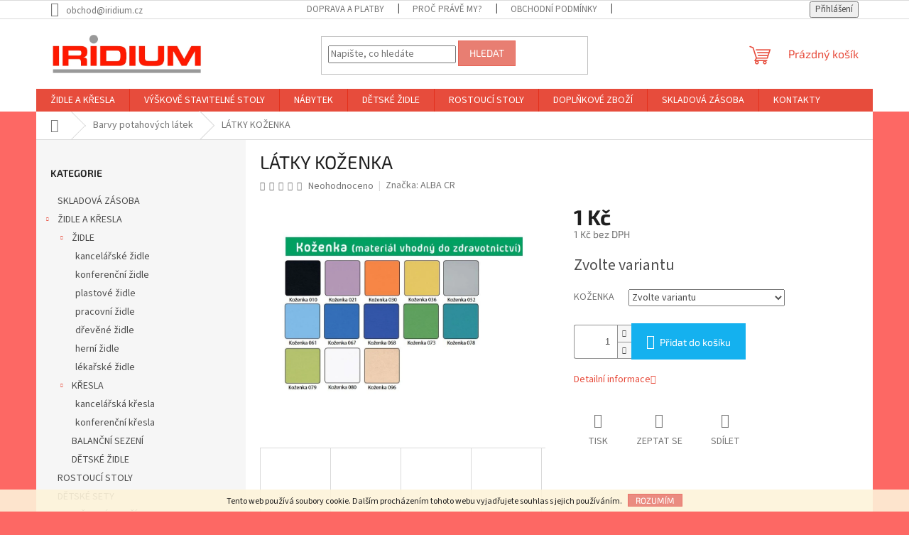

--- FILE ---
content_type: text/html; charset=utf-8
request_url: https://www.iridium-eshop.cz/barvy-potahovych-latek/latky-kozenka/
body_size: 27681
content:
<!doctype html><html lang="cs" dir="ltr" class="header-background-light external-fonts-loaded"><head><meta charset="utf-8" /><meta name="viewport" content="width=device-width,initial-scale=1" /><title>LÁTKY KOŽENKA - IRIDIUM, spol. s r. o.</title><link rel="preconnect" href="https://cdn.myshoptet.com" /><link rel="dns-prefetch" href="https://cdn.myshoptet.com" /><link rel="preload" href="https://cdn.myshoptet.com/prj/dist/master/cms/libs/jquery/jquery-1.11.3.min.js" as="script" /><link href="https://cdn.myshoptet.com/prj/dist/master/cms/templates/frontend_templates/shared/css/font-face/source-sans-3.css" rel="stylesheet"><link href="https://cdn.myshoptet.com/prj/dist/master/cms/templates/frontend_templates/shared/css/font-face/exo-2.css" rel="stylesheet"><link href="https://cdn.myshoptet.com/prj/dist/master/shop/dist/font-shoptet-11.css.62c94c7785ff2cea73b2.css" rel="stylesheet"><script>
dataLayer = [];
dataLayer.push({'shoptet' : {
    "pageId": 718,
    "pageType": "productDetail",
    "currency": "CZK",
    "currencyInfo": {
        "decimalSeparator": ",",
        "exchangeRate": 1,
        "priceDecimalPlaces": 0,
        "symbol": "K\u010d",
        "symbolLeft": 0,
        "thousandSeparator": " "
    },
    "language": "cs",
    "projectId": 115239,
    "product": {
        "id": 11806,
        "guid": "5fa18c08-5313-11e6-9e35-0cc47a6c92bc",
        "hasVariants": true,
        "codes": [
            {
                "code": "11806\/K12"
            },
            {
                "code": "11806\/K14"
            },
            {
                "code": "11806\/K40"
            },
            {
                "code": "11806\/K51"
            },
            {
                "code": "11806\/K68"
            },
            {
                "code": "11806\/K74"
            },
            {
                "code": "11806\/K85"
            },
            {
                "code": "11806\/K89"
            },
            {
                "code": "11806\/K96"
            }
        ],
        "name": "L\u00c1TKY KO\u017dENKA",
        "appendix": "",
        "weight": 1,
        "manufacturer": "ALBA CR",
        "manufacturerGuid": "1EF5332430C860F0BF59DA0BA3DED3EE",
        "currentCategory": "Barvy potahov\u00fdch l\u00e1tek",
        "currentCategoryGuid": "3908da69-5016-11e6-9e35-0cc47a6c92bc",
        "defaultCategory": "Barvy potahov\u00fdch l\u00e1tek",
        "defaultCategoryGuid": "3908da69-5016-11e6-9e35-0cc47a6c92bc",
        "currency": "CZK",
        "priceWithVat": 1
    },
    "stocks": [
        {
            "id": "ext",
            "title": "Sklad",
            "isDeliveryPoint": 0,
            "visibleOnEshop": 1
        }
    ],
    "cartInfo": {
        "id": null,
        "freeShipping": false,
        "freeShippingFrom": 5000,
        "leftToFreeGift": {
            "formattedPrice": "0 K\u010d",
            "priceLeft": 0
        },
        "freeGift": false,
        "leftToFreeShipping": {
            "priceLeft": 5000,
            "dependOnRegion": 0,
            "formattedPrice": "5 000 K\u010d"
        },
        "discountCoupon": [],
        "getNoBillingShippingPrice": {
            "withoutVat": 0,
            "vat": 0,
            "withVat": 0
        },
        "cartItems": [],
        "taxMode": "ORDINARY"
    },
    "cart": [],
    "customer": {
        "priceRatio": 1,
        "priceListId": 1,
        "groupId": null,
        "registered": false,
        "mainAccount": false
    }
}});
</script>

<!-- Google Tag Manager -->
<script>(function(w,d,s,l,i){w[l]=w[l]||[];w[l].push({'gtm.start':
new Date().getTime(),event:'gtm.js'});var f=d.getElementsByTagName(s)[0],
j=d.createElement(s),dl=l!='dataLayer'?'&l='+l:'';j.async=true;j.src=
'https://www.googletagmanager.com/gtm.js?id='+i+dl;f.parentNode.insertBefore(j,f);
})(window,document,'script','dataLayer','GTM-MB5C27Q');</script>
<!-- End Google Tag Manager -->

<meta property="og:type" content="website"><meta property="og:site_name" content="iridium-eshop.cz"><meta property="og:url" content="https://www.iridium-eshop.cz/barvy-potahovych-latek/latky-kozenka/"><meta property="og:title" content="LÁTKY KOŽENKA - IRIDIUM, spol. s r. o."><meta name="author" content="IRIDIUM, spol. s r. o."><meta name="web_author" content="Shoptet.cz"><meta name="dcterms.rightsHolder" content="www.iridium-eshop.cz"><meta name="robots" content="index,follow"><meta property="og:image" content="https://cdn.myshoptet.com/usr/www.iridium-eshop.cz/user/shop/big/11806-12_kozenka-alba.jpg?659559c9"><meta property="og:description" content="potahová látka koženka"><meta name="description" content="potahová látka koženka"><meta name="google-site-verification" content="8pCEJLC9mpZ22srV_2XhgtUjZvvrAEbIWwjpmOUqBWU"><meta property="product:price:amount" content="1"><meta property="product:price:currency" content="CZK"><style>:root {--color-primary: #e74c3c;--color-primary-h: 6;--color-primary-s: 78%;--color-primary-l: 57%;--color-primary-hover: #d93621;--color-primary-hover-h: 7;--color-primary-hover-s: 74%;--color-primary-hover-l: 49%;--color-secondary: #14b1ef;--color-secondary-h: 197;--color-secondary-s: 87%;--color-secondary-l: 51%;--color-secondary-hover: #00a3df;--color-secondary-hover-h: 196;--color-secondary-hover-s: 100%;--color-secondary-hover-l: 44%;--color-tertiary: #e87e72;--color-tertiary-h: 6;--color-tertiary-s: 72%;--color-tertiary-l: 68%;--color-tertiary-hover: #e86456;--color-tertiary-hover-h: 6;--color-tertiary-hover-s: 76%;--color-tertiary-hover-l: 62%;--color-header-background: #ffffff;--template-font: "Source Sans 3";--template-headings-font: "Exo 2";--header-background-url: url("[data-uri]");--cookies-notice-background: #1A1937;--cookies-notice-color: #F8FAFB;--cookies-notice-button-hover: #f5f5f5;--cookies-notice-link-hover: #27263f;--templates-update-management-preview-mode-content: "Náhled aktualizací šablony je aktivní pro váš prohlížeč."}</style>
    
    <link href="https://cdn.myshoptet.com/prj/dist/master/shop/dist/main-11.less.5a24dcbbdabfd189c152.css" rel="stylesheet" />
                <link href="https://cdn.myshoptet.com/prj/dist/master/shop/dist/mobile-header-v1-11.less.1ee105d41b5f713c21aa.css" rel="stylesheet" />
    
    <script>var shoptet = shoptet || {};</script>
    <script src="https://cdn.myshoptet.com/prj/dist/master/shop/dist/main-3g-header.js.05f199e7fd2450312de2.js"></script>
<!-- User include --><!-- project html code header -->
<!-- InteliMail tracking codes -->
<script>(function(w,d,s,l,i){w[l]=w[l]||[];w[l].push({'gtm.start':
new Date().getTime(),event:'gtm.js'});var f=d.getElementsByTagName(s)[0],
j=d.createElement(s),dl=l!='dataLayer'?'&l='+l:'';j.async=true;j.src=
'https://www.googletagmanager.com/gtm.js?id='+i+dl;f.parentNode.insertBefore(j,f);
})(window,document,'script','dataLayer','GTM-T7ZLLWBT');</script>
<!-- End InteliMail tracking codes -->
<!-- /User include --><link rel="shortcut icon" href="/favicon.ico" type="image/x-icon" /><link rel="canonical" href="https://www.iridium-eshop.cz/barvy-potahovych-latek/latky-kozenka/" /><style>/* custom background */@media (min-width: 992px) {body {background-color: #fd6864 ;background-position: top center;background-repeat: no-repeat;background-attachment: scroll;background-image: url('https://cdn.myshoptet.com/usr/www.iridium-eshop.cz/user/frontend_backgrounds/iridium_eshop_zahlavi_-_zidle_vyska_166pix_bez_krajnich_tahu.jpg');}}</style>    <!-- Global site tag (gtag.js) - Google Analytics -->
    <script async src="https://www.googletagmanager.com/gtag/js?id=G-KCHT8TFY7X"></script>
    <script>
        
        window.dataLayer = window.dataLayer || [];
        function gtag(){dataLayer.push(arguments);}
        

        
        gtag('js', new Date());

        
                gtag('config', 'G-KCHT8TFY7X', {"groups":"GA4","send_page_view":false,"content_group":"productDetail","currency":"CZK","page_language":"cs"});
        
                gtag('config', 'AW-698467747');
        
        
        
        
        
                    gtag('event', 'page_view', {"send_to":"GA4","page_language":"cs","content_group":"productDetail","currency":"CZK"});
        
                gtag('set', 'currency', 'CZK');

        gtag('event', 'view_item', {
            "send_to": "UA",
            "items": [
                {
                    "id": "11806\/K12",
                    "name": "L\u00c1TKY KO\u017dENKA",
                    "category": "Barvy potahov\u00fdch l\u00e1tek",
                                        "brand": "ALBA CR",
                                                            "variant": "KO\u017dENKA: K12 - \u010dern\u00e1",
                                        "price": 1
                }
            ]
        });
        
        
        
        
        
                    gtag('event', 'view_item', {"send_to":"GA4","page_language":"cs","content_group":"productDetail","value":1,"currency":"CZK","items":[{"item_id":"11806\/K12","item_name":"L\u00c1TKY KO\u017dENKA","item_brand":"ALBA CR","item_category":"Barvy potahov\u00fdch l\u00e1tek","item_variant":"11806\/K12~KO\u017dENKA: K12 - \u010dern\u00e1","price":1,"quantity":1,"index":0}]});
        
        
        
        
        
        
        
        document.addEventListener('DOMContentLoaded', function() {
            if (typeof shoptet.tracking !== 'undefined') {
                for (var id in shoptet.tracking.bannersList) {
                    gtag('event', 'view_promotion', {
                        "send_to": "UA",
                        "promotions": [
                            {
                                "id": shoptet.tracking.bannersList[id].id,
                                "name": shoptet.tracking.bannersList[id].name,
                                "position": shoptet.tracking.bannersList[id].position
                            }
                        ]
                    });
                }
            }

            shoptet.consent.onAccept(function(agreements) {
                if (agreements.length !== 0) {
                    console.debug('gtag consent accept');
                    var gtagConsentPayload =  {
                        'ad_storage': agreements.includes(shoptet.config.cookiesConsentOptPersonalisation)
                            ? 'granted' : 'denied',
                        'analytics_storage': agreements.includes(shoptet.config.cookiesConsentOptAnalytics)
                            ? 'granted' : 'denied',
                                                                                                'ad_user_data': agreements.includes(shoptet.config.cookiesConsentOptPersonalisation)
                            ? 'granted' : 'denied',
                        'ad_personalization': agreements.includes(shoptet.config.cookiesConsentOptPersonalisation)
                            ? 'granted' : 'denied',
                        };
                    console.debug('update consent data', gtagConsentPayload);
                    gtag('consent', 'update', gtagConsentPayload);
                    dataLayer.push(
                        { 'event': 'update_consent' }
                    );
                }
            });
        });
    </script>
<script>
    (function(t, r, a, c, k, i, n, g) { t['ROIDataObject'] = k;
    t[k]=t[k]||function(){ (t[k].q=t[k].q||[]).push(arguments) },t[k].c=i;n=r.createElement(a),
    g=r.getElementsByTagName(a)[0];n.async=1;n.src=c;g.parentNode.insertBefore(n,g)
    })(window, document, 'script', '//www.heureka.cz/ocm/sdk.js?source=shoptet&version=2&page=product_detail', 'heureka', 'cz');

    heureka('set_user_consent', 1);
</script>
</head><body class="desktop id-718 in-barvy-potahovych-latek template-11 type-product type-detail multiple-columns-body columns-3 ums_forms_redesign--off ums_a11y_category_page--on ums_discussion_rating_forms--off ums_flags_display_unification--on ums_a11y_login--on mobile-header-version-1"><noscript>
    <style>
        #header {
            padding-top: 0;
            position: relative !important;
            top: 0;
        }
        .header-navigation {
            position: relative !important;
        }
        .overall-wrapper {
            margin: 0 !important;
        }
        body:not(.ready) {
            visibility: visible !important;
        }
    </style>
    <div class="no-javascript">
        <div class="no-javascript__title">Musíte změnit nastavení vašeho prohlížeče</div>
        <div class="no-javascript__text">Podívejte se na: <a href="https://www.google.com/support/bin/answer.py?answer=23852">Jak povolit JavaScript ve vašem prohlížeči</a>.</div>
        <div class="no-javascript__text">Pokud používáte software na blokování reklam, může být nutné povolit JavaScript z této stránky.</div>
        <div class="no-javascript__text">Děkujeme.</div>
    </div>
</noscript>

        <div id="fb-root"></div>
        <script>
            window.fbAsyncInit = function() {
                FB.init({
//                    appId            : 'your-app-id',
                    autoLogAppEvents : true,
                    xfbml            : true,
                    version          : 'v19.0'
                });
            };
        </script>
        <script async defer crossorigin="anonymous" src="https://connect.facebook.net/cs_CZ/sdk.js"></script>
<!-- Google Tag Manager (noscript) -->
<noscript><iframe src="https://www.googletagmanager.com/ns.html?id=GTM-MB5C27Q"
height="0" width="0" style="display:none;visibility:hidden"></iframe></noscript>
<!-- End Google Tag Manager (noscript) -->

    <div class="cookie-ag-wrap">
        <div class="site-msg cookies" data-testid="cookiePopup" data-nosnippet>
            <form action="">
                Tento web používá soubory cookie. Dalším procházením tohoto webu vyjadřujete souhlas s jejich používáním.
                <button type="submit" class="btn btn-xs btn-default CookiesOK" data-cookie-notice-ttl="7" data-testid="buttonCookieSubmit">Rozumím</button>
            </form>
        </div>
            </div>
<a href="#content" class="skip-link sr-only">Přejít na obsah</a><div class="overall-wrapper"><div class="user-action"><div class="container">
    <div class="user-action-in">
                    <div id="login" class="user-action-login popup-widget login-widget" role="dialog" aria-labelledby="loginHeading">
        <div class="popup-widget-inner">
                            <h2 id="loginHeading">Přihlášení k vašemu účtu</h2><div id="customerLogin"><form action="/action/Customer/Login/" method="post" id="formLoginIncluded" class="csrf-enabled formLogin" data-testid="formLogin"><input type="hidden" name="referer" value="" /><div class="form-group"><div class="input-wrapper email js-validated-element-wrapper no-label"><input type="email" name="email" class="form-control" autofocus placeholder="E-mailová adresa (např. jan@novak.cz)" data-testid="inputEmail" autocomplete="email" required /></div></div><div class="form-group"><div class="input-wrapper password js-validated-element-wrapper no-label"><input type="password" name="password" class="form-control" placeholder="Heslo" data-testid="inputPassword" autocomplete="current-password" required /><span class="no-display">Nemůžete vyplnit toto pole</span><input type="text" name="surname" value="" class="no-display" /></div></div><div class="form-group"><div class="login-wrapper"><button type="submit" class="btn btn-secondary btn-text btn-login" data-testid="buttonSubmit">Přihlásit se</button><div class="password-helper"><a href="/registrace/" data-testid="signup" rel="nofollow">Nová registrace</a><a href="/klient/zapomenute-heslo/" rel="nofollow">Zapomenuté heslo</a></div></div></div></form>
</div>                    </div>
    </div>

                            <div id="cart-widget" class="user-action-cart popup-widget cart-widget loader-wrapper" data-testid="popupCartWidget" role="dialog" aria-hidden="true">
    <div class="popup-widget-inner cart-widget-inner place-cart-here">
        <div class="loader-overlay">
            <div class="loader"></div>
        </div>
    </div>

    <div class="cart-widget-button">
        <a href="/kosik/" class="btn btn-conversion" id="continue-order-button" rel="nofollow" data-testid="buttonNextStep">Pokračovat do košíku</a>
    </div>
</div>
            </div>
</div>
</div><div class="top-navigation-bar" data-testid="topNavigationBar">

    <div class="container">

        <div class="top-navigation-contacts">
            <strong>Zákaznická podpora:</strong><a href="mailto:obchod@iridium.cz" class="project-email" data-testid="contactboxEmail"><span>obchod@iridium.cz</span></a>        </div>

                            <div class="top-navigation-menu">
                <div class="top-navigation-menu-trigger"></div>
                <ul class="top-navigation-bar-menu">
                                            <li class="top-navigation-menu-item-685">
                            <a href="/doprava-a-platby/">DOPRAVA A PLATBY</a>
                        </li>
                                            <li class="top-navigation-menu-item-688">
                            <a href="/proc-nakupovat-u-nas/">PROČ PRÁVĚ MY?</a>
                        </li>
                                            <li class="top-navigation-menu-item-39">
                            <a href="/obchodni-podminky/">Obchodní podmínky</a>
                        </li>
                                            <li class="top-navigation-menu-item-829">
                            <a href="/https-www-egocard-eu/">Slevový program EGOCARD</a>
                        </li>
                                            <li class="top-navigation-menu-item-718">
                            <a href="/barvy-potahovych-latek/">Barvy potahových látek</a>
                        </li>
                                            <li class="top-navigation-menu-item-27">
                            <a href="/jak-nakupovat/">Jak nakupovat</a>
                        </li>
                                            <li class="top-navigation-menu-item-694">
                            <a href="/jak-vybrat-vhodnou-zidli/">Jak vybrat vhodnou židli</a>
                        </li>
                                            <li class="top-navigation-menu-item-691">
                            <a href="/rady-a-tipy/">Rady a tipy</a>
                        </li>
                                            <li class="top-navigation-menu-item-697">
                            <a href="/vysvetleni-pojmu/">Vysvětlení pojmů</a>
                        </li>
                                            <li class="top-navigation-menu-item-813">
                            <a href="/zpracovani-osobnich-udaju/">Zpracování osobních údajů</a>
                        </li>
                                            <li class="top-navigation-menu-item--6">
                            <a href="/napiste-nam/">Napište nám</a>
                        </li>
                                    </ul>
                <ul class="top-navigation-bar-menu-helper"></ul>
            </div>
        
        <div class="top-navigation-tools">
            <div class="responsive-tools">
                <a href="#" class="toggle-window" data-target="search" aria-label="Hledat" data-testid="linkSearchIcon"></a>
                                                            <a href="#" class="toggle-window" data-target="login"></a>
                                                    <a href="#" class="toggle-window" data-target="navigation" aria-label="Menu" data-testid="hamburgerMenu"></a>
            </div>
                        <button class="top-nav-button top-nav-button-login toggle-window" type="button" data-target="login" aria-haspopup="dialog" aria-controls="login" aria-expanded="false" data-testid="signin"><span>Přihlášení</span></button>        </div>

    </div>

</div>
<header id="header"><div class="container navigation-wrapper">
    <div class="header-top">
        <div class="site-name-wrapper">
            <div class="site-name"><a href="/" data-testid="linkWebsiteLogo"><img src="https://cdn.myshoptet.com/usr/www.iridium-eshop.cz/user/logos/iridium-logo.jpg" alt="IRIDIUM, spol. s r. o." fetchpriority="low" /></a></div>        </div>
        <div class="search" itemscope itemtype="https://schema.org/WebSite">
            <meta itemprop="headline" content="Barvy potahových látek"/><meta itemprop="url" content="https://www.iridium-eshop.cz"/><meta itemprop="text" content="potahová látka koženka"/>            <form action="/action/ProductSearch/prepareString/" method="post"
    id="formSearchForm" class="search-form compact-form js-search-main"
    itemprop="potentialAction" itemscope itemtype="https://schema.org/SearchAction" data-testid="searchForm">
    <fieldset>
        <meta itemprop="target"
            content="https://www.iridium-eshop.cz/vyhledavani/?string={string}"/>
        <input type="hidden" name="language" value="cs"/>
        
            
<input
    type="search"
    name="string"
        class="query-input form-control search-input js-search-input"
    placeholder="Napište, co hledáte"
    autocomplete="off"
    required
    itemprop="query-input"
    aria-label="Vyhledávání"
    data-testid="searchInput"
>
            <button type="submit" class="btn btn-default" data-testid="searchBtn">Hledat</button>
        
    </fieldset>
</form>
        </div>
        <div class="navigation-buttons">
                
    <a href="/kosik/" class="btn btn-icon toggle-window cart-count" data-target="cart" data-hover="true" data-redirect="true" data-testid="headerCart" rel="nofollow" aria-haspopup="dialog" aria-expanded="false" aria-controls="cart-widget">
        
                <span class="sr-only">Nákupní košík</span>
        
            <span class="cart-price visible-lg-inline-block" data-testid="headerCartPrice">
                                    Prázdný košík                            </span>
        
    
            </a>
        </div>
    </div>
    <nav id="navigation" aria-label="Hlavní menu" data-collapsible="true"><div class="navigation-in menu"><ul class="menu-level-1" role="menubar" data-testid="headerMenuItems"><li class="menu-item-811 ext" role="none"><a href="/zidle-a-kresla/" data-testid="headerMenuItem" role="menuitem" aria-haspopup="true" aria-expanded="false"><b>ŽIDLE A KŘESLA</b><span class="submenu-arrow"></span></a><ul class="menu-level-2" aria-label="ŽIDLE A KŘESLA" tabindex="-1" role="menu"><li class="menu-item-703 has-third-level" role="none"><a href="/zidle/" class="menu-image" data-testid="headerMenuItem" tabindex="-1" aria-hidden="true"><img src="data:image/svg+xml,%3Csvg%20width%3D%22140%22%20height%3D%22100%22%20xmlns%3D%22http%3A%2F%2Fwww.w3.org%2F2000%2Fsvg%22%3E%3C%2Fsvg%3E" alt="" aria-hidden="true" width="140" height="100"  data-src="https://cdn.myshoptet.com/usr/www.iridium-eshop.cz/user/categories/thumb/kancel____sk___s____ovan_____idle.jpg" fetchpriority="low" /></a><div><a href="/zidle/" data-testid="headerMenuItem" role="menuitem"><span>ŽIDLE</span></a>
                                                    <ul class="menu-level-3" role="menu">
                                                                    <li class="menu-item-721" role="none">
                                        <a href="/kancelarske-zidle/" data-testid="headerMenuItem" role="menuitem">
                                            kancelářské židle</a>,                                    </li>
                                                                    <li class="menu-item-724" role="none">
                                        <a href="/konferencni-zidle/" data-testid="headerMenuItem" role="menuitem">
                                            konferenční židle</a>,                                    </li>
                                                                    <li class="menu-item-730" role="none">
                                        <a href="/plastove-zidle/" data-testid="headerMenuItem" role="menuitem">
                                            plastové židle</a>,                                    </li>
                                                                    <li class="menu-item-733" role="none">
                                        <a href="/pracovni-zidle/" data-testid="headerMenuItem" role="menuitem">
                                            pracovní židle</a>,                                    </li>
                                                                    <li class="menu-item-736" role="none">
                                        <a href="/drevene-zidle/" data-testid="headerMenuItem" role="menuitem">
                                            dřevěné židle</a>,                                    </li>
                                                                    <li class="menu-item-843" role="none">
                                        <a href="/herni-zidle-2/" data-testid="headerMenuItem" role="menuitem">
                                            herní židle</a>,                                    </li>
                                                                    <li class="menu-item-852" role="none">
                                        <a href="/lekarske-zidle/" data-testid="headerMenuItem" role="menuitem">
                                            lékařské židle</a>                                    </li>
                                                            </ul>
                        </div></li><li class="menu-item-706 has-third-level" role="none"><a href="/kresla/" class="menu-image" data-testid="headerMenuItem" tabindex="-1" aria-hidden="true"><img src="data:image/svg+xml,%3Csvg%20width%3D%22140%22%20height%3D%22100%22%20xmlns%3D%22http%3A%2F%2Fwww.w3.org%2F2000%2Fsvg%22%3E%3C%2Fsvg%3E" alt="" aria-hidden="true" width="140" height="100"  data-src="https://cdn.myshoptet.com/usr/www.iridium-eshop.cz/user/categories/thumb/kancel____sk_____idle_sirio___ed__.jpg" fetchpriority="low" /></a><div><a href="/kresla/" data-testid="headerMenuItem" role="menuitem"><span>KŘESLA</span></a>
                                                    <ul class="menu-level-3" role="menu">
                                                                    <li class="menu-item-742" role="none">
                                        <a href="/kancelarska-kresla/" data-testid="headerMenuItem" role="menuitem">
                                            kancelářská křesla</a>,                                    </li>
                                                                    <li class="menu-item-745" role="none">
                                        <a href="/konferencni-kresla/" data-testid="headerMenuItem" role="menuitem">
                                            konferenční křesla</a>                                    </li>
                                                            </ul>
                        </div></li><li class="menu-item-821" role="none"><a href="/balancni-sezeni/" class="menu-image" data-testid="headerMenuItem" tabindex="-1" aria-hidden="true"><img src="data:image/svg+xml,%3Csvg%20width%3D%22140%22%20height%3D%22100%22%20xmlns%3D%22http%3A%2F%2Fwww.w3.org%2F2000%2Fsvg%22%3E%3C%2Fsvg%3E" alt="" aria-hidden="true" width="140" height="100"  data-src="https://cdn.myshoptet.com/usr/www.iridium-eshop.cz/user/categories/thumb/hola_black_cz_001.jpg" fetchpriority="low" /></a><div><a href="/balancni-sezeni/" data-testid="headerMenuItem" role="menuitem"><span>BALANČNÍ SEZENÍ</span></a>
                        </div></li><li class="menu-item-727" role="none"><a href="/detske-zidle/" class="menu-image" data-testid="headerMenuItem" tabindex="-1" aria-hidden="true"><img src="data:image/svg+xml,%3Csvg%20width%3D%22140%22%20height%3D%22100%22%20xmlns%3D%22http%3A%2F%2Fwww.w3.org%2F2000%2Fsvg%22%3E%3C%2Fsvg%3E" alt="" aria-hidden="true" width="140" height="100"  data-src="https://cdn.myshoptet.com/usr/www.iridium-eshop.cz/user/categories/thumb/freaky_2436-08-26091.jpg" fetchpriority="low" /></a><div><a href="/detske-zidle/" data-testid="headerMenuItem" role="menuitem"><span>DĚTSKÉ ŽIDLE</span></a>
                        </div></li></ul></li>
<li class="menu-item-864 ext" role="none"><a href="/vyskove-nastavitelne-stoly/" data-testid="headerMenuItem" role="menuitem" aria-haspopup="true" aria-expanded="false"><b>VÝŠKOVĚ STAVITELNÉ STOLY</b><span class="submenu-arrow"></span></a><ul class="menu-level-2" aria-label="VÝŠKOVĚ STAVITELNÉ STOLY" tabindex="-1" role="menu"><li class="menu-item-868" role="none"><a href="/doplnky-k-vyskove-stavitelnym-stolum/" class="menu-image" data-testid="headerMenuItem" tabindex="-1" aria-hidden="true"><img src="data:image/svg+xml,%3Csvg%20width%3D%22140%22%20height%3D%22100%22%20xmlns%3D%22http%3A%2F%2Fwww.w3.org%2F2000%2Fsvg%22%3E%3C%2Fsvg%3E" alt="" aria-hidden="true" width="140" height="100"  data-src="https://cdn.myshoptet.com/usr/www.iridium-eshop.cz/user/categories/thumb/tu__kovn__k.jpg" fetchpriority="low" /></a><div><a href="/doplnky-k-vyskove-stavitelnym-stolum/" data-testid="headerMenuItem" role="menuitem"><span>Doplňky k výškově stavitelným stolům</span></a>
                        </div></li></ul></li>
<li class="menu-item-849 ext" role="none"><a href="/nabytek/" data-testid="headerMenuItem" role="menuitem" aria-haspopup="true" aria-expanded="false"><b>NÁBYTEK</b><span class="submenu-arrow"></span></a><ul class="menu-level-2" aria-label="NÁBYTEK" tabindex="-1" role="menu"><li class="menu-item-864 has-third-level" role="none"><a href="/vyskove-nastavitelne-stoly/" class="menu-image" data-testid="headerMenuItem" tabindex="-1" aria-hidden="true"><img src="data:image/svg+xml,%3Csvg%20width%3D%22140%22%20height%3D%22100%22%20xmlns%3D%22http%3A%2F%2Fwww.w3.org%2F2000%2Fsvg%22%3E%3C%2Fsvg%3E" alt="" aria-hidden="true" width="140" height="100"  data-src="https://cdn.myshoptet.com/usr/www.iridium-eshop.cz/user/categories/thumb/v____kov___nastaviteln___st__l_r200_b__l___nohy__deska_o__ech_dijon.jpg" fetchpriority="low" /></a><div><a href="/vyskove-nastavitelne-stoly/" data-testid="headerMenuItem" role="menuitem"><span>VÝŠKOVĚ STAVITELNÉ STOLY</span></a>
                                                    <ul class="menu-level-3" role="menu">
                                                                    <li class="menu-item-868" role="none">
                                        <a href="/doplnky-k-vyskove-stavitelnym-stolum/" data-testid="headerMenuItem" role="menuitem">
                                            Doplňky k výškově stavitelným stolům</a>                                    </li>
                                                            </ul>
                        </div></li><li class="menu-item-855" role="none"><a href="/stoly/" class="menu-image" data-testid="headerMenuItem" tabindex="-1" aria-hidden="true"><img src="data:image/svg+xml,%3Csvg%20width%3D%22140%22%20height%3D%22100%22%20xmlns%3D%22http%3A%2F%2Fwww.w3.org%2F2000%2Fsvg%22%3E%3C%2Fsvg%3E" alt="" aria-hidden="true" width="140" height="100"  data-src="https://cdn.myshoptet.com/usr/www.iridium-eshop.cz/user/categories/thumb/st__l_dub_sonoma.jpg" fetchpriority="low" /></a><div><a href="/stoly/" data-testid="headerMenuItem" role="menuitem"><span>stoly</span></a>
                        </div></li><li class="menu-item-858" role="none"><a href="/skrine/" class="menu-image" data-testid="headerMenuItem" tabindex="-1" aria-hidden="true"><img src="data:image/svg+xml,%3Csvg%20width%3D%22140%22%20height%3D%22100%22%20xmlns%3D%22http%3A%2F%2Fwww.w3.org%2F2000%2Fsvg%22%3E%3C%2Fsvg%3E" alt="" aria-hidden="true" width="140" height="100"  data-src="https://cdn.myshoptet.com/usr/www.iridium-eshop.cz/user/categories/thumb/sk_______dub_sonoma.png" fetchpriority="low" /></a><div><a href="/skrine/" data-testid="headerMenuItem" role="menuitem"><span>skříně a zásuvkové kontejnery</span></a>
                        </div></li><li class="menu-item-861" role="none"><a href="/doplnky/" class="menu-image" data-testid="headerMenuItem" tabindex="-1" aria-hidden="true"><img src="data:image/svg+xml,%3Csvg%20width%3D%22140%22%20height%3D%22100%22%20xmlns%3D%22http%3A%2F%2Fwww.w3.org%2F2000%2Fsvg%22%3E%3C%2Fsvg%3E" alt="" aria-hidden="true" width="140" height="100"  data-src="https://cdn.myshoptet.com/usr/www.iridium-eshop.cz/user/categories/thumb/podp__rn___tubusov___noha_st____brn___h_ral-9006.jpg" fetchpriority="low" /></a><div><a href="/doplnky/" data-testid="headerMenuItem" role="menuitem"><span>doplňky</span></a>
                        </div></li></ul></li>
<li class="menu-item-727" role="none"><a href="/detske-zidle/" data-testid="headerMenuItem" role="menuitem" aria-expanded="false"><b>DĚTSKÉ ŽIDLE</b></a></li>
<li class="menu-item-709" role="none"><a href="/rostouci-stoly/" data-testid="headerMenuItem" role="menuitem" aria-expanded="false"><b>ROSTOUCÍ STOLY</b></a></li>
<li class="menu-item-790 ext" role="none"><a href="/doplnkove-zbozi/" data-testid="headerMenuItem" role="menuitem" aria-haspopup="true" aria-expanded="false"><b>DOPLŇKOVÉ ZBOŽÍ</b><span class="submenu-arrow"></span></a><ul class="menu-level-2" aria-label="DOPLŇKOVÉ ZBOŽÍ" tabindex="-1" role="menu"><li class="menu-item-793" role="none"><a href="/vesaky/" class="menu-image" data-testid="headerMenuItem" tabindex="-1" aria-hidden="true"><img src="data:image/svg+xml,%3Csvg%20width%3D%22140%22%20height%3D%22100%22%20xmlns%3D%22http%3A%2F%2Fwww.w3.org%2F2000%2Fsvg%22%3E%3C%2Fsvg%3E" alt="" aria-hidden="true" width="140" height="100"  data-src="https://cdn.myshoptet.com/usr/www.iridium-eshop.cz/user/categories/thumb/v______k_colore_pro.jpg" fetchpriority="low" /></a><div><a href="/vesaky/" data-testid="headerMenuItem" role="menuitem"><span>VĚŠÁKY</span></a>
                        </div></li><li class="menu-item-712" role="none"><a href="/podlozky-pod-zidle/" class="menu-image" data-testid="headerMenuItem" tabindex="-1" aria-hidden="true"><img src="data:image/svg+xml,%3Csvg%20width%3D%22140%22%20height%3D%22100%22%20xmlns%3D%22http%3A%2F%2Fwww.w3.org%2F2000%2Fsvg%22%3E%3C%2Fsvg%3E" alt="" aria-hidden="true" width="140" height="100"  data-src="https://cdn.myshoptet.com/usr/www.iridium-eshop.cz/user/categories/thumb/podlo__ka_pod___idli.jpg" fetchpriority="low" /></a><div><a href="/podlozky-pod-zidle/" data-testid="headerMenuItem" role="menuitem"><span>PODLOŽKY POD ŽIDLE</span></a>
                        </div></li><li class="menu-item-827" role="none"><a href="/ochranne-clony/" class="menu-image" data-testid="headerMenuItem" tabindex="-1" aria-hidden="true"><img src="data:image/svg+xml,%3Csvg%20width%3D%22140%22%20height%3D%22100%22%20xmlns%3D%22http%3A%2F%2Fwww.w3.org%2F2000%2Fsvg%22%3E%3C%2Fsvg%3E" alt="" aria-hidden="true" width="140" height="100"  data-src="https://cdn.myshoptet.com/usr/www.iridium-eshop.cz/user/categories/thumb/ochrann___clona.jpg" fetchpriority="low" /></a><div><a href="/ochranne-clony/" data-testid="headerMenuItem" role="menuitem"><span>OCHRANNÉ CLONY</span></a>
                        </div></li><li class="menu-item-835" role="none"><a href="/podlozky-pod-nohy/" class="menu-image" data-testid="headerMenuItem" tabindex="-1" aria-hidden="true"><img src="data:image/svg+xml,%3Csvg%20width%3D%22140%22%20height%3D%22100%22%20xmlns%3D%22http%3A%2F%2Fwww.w3.org%2F2000%2Fsvg%22%3E%3C%2Fsvg%3E" alt="" aria-hidden="true" width="140" height="100"  data-src="https://cdn.myshoptet.com/usr/www.iridium-eshop.cz/user/categories/thumb/podlo__ka_pod_nohy.jpg" fetchpriority="low" /></a><div><a href="/podlozky-pod-nohy/" data-testid="headerMenuItem" role="menuitem"><span>PODLOŽKY POD NOHY</span></a>
                        </div></li><li class="menu-item-867" role="none"><a href="/drzaky-pc/" class="menu-image" data-testid="headerMenuItem" tabindex="-1" aria-hidden="true"><img src="data:image/svg+xml,%3Csvg%20width%3D%22140%22%20height%3D%22100%22%20xmlns%3D%22http%3A%2F%2Fwww.w3.org%2F2000%2Fsvg%22%3E%3C%2Fsvg%3E" alt="" aria-hidden="true" width="140" height="100"  data-src="https://cdn.myshoptet.com/usr/www.iridium-eshop.cz/user/categories/thumb/dr____k_pc_rack___ern___rada_n__bytek.jpg" fetchpriority="low" /></a><div><a href="/drzaky-pc/" data-testid="headerMenuItem" role="menuitem"><span>DRŽÁKY PC</span></a>
                        </div></li></ul></li>
<li class="menu-item-700" role="none"><a href="/skladova-zasoba/" data-testid="headerMenuItem" role="menuitem" aria-expanded="false"><b>SKLADOVÁ ZÁSOBA</b></a></li>
<li class="menu-item-29" role="none"><a href="/kontakty/" data-testid="headerMenuItem" role="menuitem" aria-expanded="false"><b>KONTAKTY</b></a></li>
<li class="appended-category menu-item-781" role="none"><a href="/detske-sety/"><b>DĚTSKÉ SETY</b></a></li><li class="appended-category menu-item-715 ext" role="none"><a href="/prislusenstvi/"><b>PŘÍSLUŠENSTVÍ</b><span class="submenu-arrow" role="menuitem"></span></a><ul class="menu-level-2 menu-level-2-appended" role="menu"><li class="menu-item-751" role="none"><a href="/k-zidlim/" data-testid="headerMenuItem" role="menuitem"><span>k židlím</span></a></li><li class="menu-item-754" role="none"><a href="/k-detskym-rostoucim-stolum/" data-testid="headerMenuItem" role="menuitem"><span>k dětským rostoucím stolům</span></a></li></ul></li><li class="appended-category menu-item-718" role="none"><a href="/barvy-potahovych-latek/"><b>Barvy potahových látek</b></a></li></ul>
    <ul class="navigationActions" role="menu">
                            <li role="none">
                                    <a href="/login/?backTo=%2Fbarvy-potahovych-latek%2Flatky-kozenka%2F" rel="nofollow" data-testid="signin" role="menuitem"><span>Přihlášení</span></a>
                            </li>
                        </ul>
</div><span class="navigation-close"></span></nav><div class="menu-helper" data-testid="hamburgerMenu"><span>Více</span></div>
</div></header><!-- / header -->


                    <div class="container breadcrumbs-wrapper">
            <div class="breadcrumbs navigation-home-icon-wrapper" itemscope itemtype="https://schema.org/BreadcrumbList">
                                                                            <span id="navigation-first" data-basetitle="IRIDIUM, spol. s r. o." itemprop="itemListElement" itemscope itemtype="https://schema.org/ListItem">
                <a href="/" itemprop="item" class="navigation-home-icon"><span class="sr-only" itemprop="name">Domů</span></a>
                <span class="navigation-bullet">/</span>
                <meta itemprop="position" content="1" />
            </span>
                                <span id="navigation-1" itemprop="itemListElement" itemscope itemtype="https://schema.org/ListItem">
                <a href="/barvy-potahovych-latek/" itemprop="item" data-testid="breadcrumbsSecondLevel"><span itemprop="name">Barvy potahových látek</span></a>
                <span class="navigation-bullet">/</span>
                <meta itemprop="position" content="2" />
            </span>
                                            <span id="navigation-2" itemprop="itemListElement" itemscope itemtype="https://schema.org/ListItem" data-testid="breadcrumbsLastLevel">
                <meta itemprop="item" content="https://www.iridium-eshop.cz/barvy-potahovych-latek/latky-kozenka/" />
                <meta itemprop="position" content="3" />
                <span itemprop="name" data-title="LÁTKY KOŽENKA">LÁTKY KOŽENKA <span class="appendix"></span></span>
            </span>
            </div>
        </div>
    
<div id="content-wrapper" class="container content-wrapper">
    
    <div class="content-wrapper-in">
                                                <aside class="sidebar sidebar-left"  data-testid="sidebarMenu">
                                                                                                <div class="sidebar-inner">
                                                                                                        <div class="box box-bg-variant box-categories">    <div class="skip-link__wrapper">
        <span id="categories-start" class="skip-link__target js-skip-link__target sr-only" tabindex="-1">&nbsp;</span>
        <a href="#categories-end" class="skip-link skip-link--start sr-only js-skip-link--start">Přeskočit kategorie</a>
    </div>

<h4>Kategorie</h4>


<div id="categories"><div class="categories cat-01 expanded" id="cat-700"><div class="topic"><a href="/skladova-zasoba/">SKLADOVÁ ZÁSOBA<span class="cat-trigger">&nbsp;</span></a></div></div><div class="categories cat-02 expandable expanded" id="cat-811"><div class="topic"><a href="/zidle-a-kresla/">ŽIDLE A KŘESLA<span class="cat-trigger">&nbsp;</span></a></div>

                    <ul class=" expanded">
                                        <li class="
                                 expandable                 expanded                ">
                <a href="/zidle/">
                    ŽIDLE
                    <span class="cat-trigger">&nbsp;</span>                </a>
                                                            

                    <ul class=" expanded">
                                        <li >
                <a href="/kancelarske-zidle/">
                    kancelářské židle
                                    </a>
                                                                </li>
                                <li >
                <a href="/konferencni-zidle/">
                    konferenční židle
                                    </a>
                                                                </li>
                                <li >
                <a href="/plastove-zidle/">
                    plastové židle
                                    </a>
                                                                </li>
                                <li >
                <a href="/pracovni-zidle/">
                    pracovní židle
                                    </a>
                                                                </li>
                                <li >
                <a href="/drevene-zidle/">
                    dřevěné židle
                                    </a>
                                                                </li>
                                <li >
                <a href="/herni-zidle-2/">
                    herní židle
                                    </a>
                                                                </li>
                                <li >
                <a href="/lekarske-zidle/">
                    lékařské židle
                                    </a>
                                                                </li>
                </ul>
    
                                                </li>
                                <li class="
                                 expandable                 expanded                ">
                <a href="/kresla/">
                    KŘESLA
                    <span class="cat-trigger">&nbsp;</span>                </a>
                                                            

                    <ul class=" expanded">
                                        <li >
                <a href="/kancelarska-kresla/">
                    kancelářská křesla
                                    </a>
                                                                </li>
                                <li >
                <a href="/konferencni-kresla/">
                    konferenční křesla
                                    </a>
                                                                </li>
                </ul>
    
                                                </li>
                                <li >
                <a href="/balancni-sezeni/">
                    BALANČNÍ SEZENÍ
                                    </a>
                                                                </li>
                                <li >
                <a href="/detske-zidle/">
                    DĚTSKÉ ŽIDLE
                                    </a>
                                                                </li>
                </ul>
    </div><div class="categories cat-01 expanded" id="cat-709"><div class="topic"><a href="/rostouci-stoly/">ROSTOUCÍ STOLY<span class="cat-trigger">&nbsp;</span></a></div></div><div class="categories cat-02 expanded" id="cat-781"><div class="topic"><a href="/detske-sety/">DĚTSKÉ SETY<span class="cat-trigger">&nbsp;</span></a></div></div><div class="categories cat-01 expandable expanded" id="cat-790"><div class="topic"><a href="/doplnkove-zbozi/">DOPLŇKOVÉ ZBOŽÍ<span class="cat-trigger">&nbsp;</span></a></div>

                    <ul class=" expanded">
                                        <li >
                <a href="/vesaky/">
                    VĚŠÁKY
                                    </a>
                                                                </li>
                                <li >
                <a href="/podlozky-pod-zidle/">
                    PODLOŽKY POD ŽIDLE
                                    </a>
                                                                </li>
                                <li >
                <a href="/ochranne-clony/">
                    OCHRANNÉ CLONY
                                    </a>
                                                                </li>
                                <li >
                <a href="/podlozky-pod-nohy/">
                    PODLOŽKY POD NOHY
                                    </a>
                                                                </li>
                                <li >
                <a href="/drzaky-pc/">
                    DRŽÁKY PC
                                    </a>
                                                                </li>
                </ul>
    </div><div class="categories cat-02 expandable expanded" id="cat-715"><div class="topic"><a href="/prislusenstvi/">PŘÍSLUŠENSTVÍ<span class="cat-trigger">&nbsp;</span></a></div>

                    <ul class=" expanded">
                                        <li >
                <a href="/k-zidlim/">
                    k židlím
                                    </a>
                                                                </li>
                                <li >
                <a href="/k-detskym-rostoucim-stolum/">
                    k dětským rostoucím stolům
                                    </a>
                                                                </li>
                </ul>
    </div><div class="categories cat-01 active expanded" id="cat-718"><div class="topic active"><a href="/barvy-potahovych-latek/">Barvy potahových látek<span class="cat-trigger">&nbsp;</span></a></div></div><div class="categories cat-02 expandable expanded" id="cat-849"><div class="topic"><a href="/nabytek/">NÁBYTEK<span class="cat-trigger">&nbsp;</span></a></div>

                    <ul class=" expanded">
                                        <li class="
                                 expandable                 expanded                ">
                <a href="/vyskove-nastavitelne-stoly/">
                    VÝŠKOVĚ STAVITELNÉ STOLY
                    <span class="cat-trigger">&nbsp;</span>                </a>
                                                            

                    <ul class=" expanded">
                                        <li >
                <a href="/doplnky-k-vyskove-stavitelnym-stolum/">
                    Doplňky k výškově stavitelným stolům
                                    </a>
                                                                </li>
                </ul>
    
                                                </li>
                                <li >
                <a href="/stoly/">
                    stoly
                                    </a>
                                                                </li>
                                <li >
                <a href="/skrine/">
                    skříně a zásuvkové kontejnery
                                    </a>
                                                                </li>
                                <li >
                <a href="/doplnky/">
                    doplňky
                                    </a>
                                                                </li>
                </ul>
    </div>        </div>

    <div class="skip-link__wrapper">
        <a href="#categories-start" class="skip-link skip-link--end sr-only js-skip-link--end" tabindex="-1" hidden>Přeskočit kategorie</a>
        <span id="categories-end" class="skip-link__target js-skip-link__target sr-only" tabindex="-1">&nbsp;</span>
    </div>
</div>
                                                                    </div>
                                                            </aside>
                            <main id="content" class="content narrow">
                                                        <script>
            
            var shoptet = shoptet || {};
            shoptet.variantsUnavailable = shoptet.variantsUnavailable || {};
            
            shoptet.variantsUnavailable.availableVariantsResource = ["103-496","103-499","103-502","103-505","103-508","103-511","103-514","103-517","103-520"]
        </script>
                                                                                                                                                                                                                                                                        
<div class="p-detail" itemscope itemtype="https://schema.org/Product">

    
    <meta itemprop="name" content="LÁTKY KOŽENKA" />
    <meta itemprop="category" content="Úvodní stránka &gt; Barvy potahových látek &gt; LÁTKY KOŽENKA" />
    <meta itemprop="url" content="https://www.iridium-eshop.cz/barvy-potahovych-latek/latky-kozenka/" />
    <meta itemprop="image" content="https://cdn.myshoptet.com/usr/www.iridium-eshop.cz/user/shop/big/11806-12_kozenka-alba.jpg?659559c9" />
                <span class="js-hidden" itemprop="manufacturer" itemscope itemtype="https://schema.org/Organization">
            <meta itemprop="name" content="ALBA CR" />
        </span>
        <span class="js-hidden" itemprop="brand" itemscope itemtype="https://schema.org/Brand">
            <meta itemprop="name" content="ALBA CR" />
        </span>
                                                                                                                                                                                                        
        <div class="p-detail-inner">

        <div class="p-detail-inner-header">
            <h1>
                  LÁTKY KOŽENKA            </h1>

                    </div>

        <form action="/action/Cart/addCartItem/" method="post" id="product-detail-form" class="pr-action csrf-enabled" data-testid="formProduct">

            <meta itemprop="productID" content="11806" /><meta itemprop="identifier" content="5fa18c08-5313-11e6-9e35-0cc47a6c92bc" /><span itemprop="offers" itemscope itemtype="https://schema.org/Offer"><meta itemprop="sku" content="11806/K12" /><link itemprop="availability" href="https://schema.org/InStock" /><meta itemprop="url" content="https://www.iridium-eshop.cz/barvy-potahovych-latek/latky-kozenka/" /><meta itemprop="price" content="1.00" /><meta itemprop="priceCurrency" content="CZK" /><link itemprop="itemCondition" href="https://schema.org/NewCondition" /><meta itemprop="warranty" content="2 roky" /></span><span itemprop="offers" itemscope itemtype="https://schema.org/Offer"><meta itemprop="sku" content="11806/K14" /><link itemprop="availability" href="https://schema.org/InStock" /><meta itemprop="url" content="https://www.iridium-eshop.cz/barvy-potahovych-latek/latky-kozenka/" /><meta itemprop="price" content="1.00" /><meta itemprop="priceCurrency" content="CZK" /><link itemprop="itemCondition" href="https://schema.org/NewCondition" /><meta itemprop="warranty" content="2 roky" /></span><span itemprop="offers" itemscope itemtype="https://schema.org/Offer"><meta itemprop="sku" content="11806/K40" /><link itemprop="availability" href="https://schema.org/InStock" /><meta itemprop="url" content="https://www.iridium-eshop.cz/barvy-potahovych-latek/latky-kozenka/" /><meta itemprop="price" content="1.00" /><meta itemprop="priceCurrency" content="CZK" /><link itemprop="itemCondition" href="https://schema.org/NewCondition" /><meta itemprop="warranty" content="2 roky" /></span><span itemprop="offers" itemscope itemtype="https://schema.org/Offer"><meta itemprop="sku" content="11806/K51" /><link itemprop="availability" href="https://schema.org/InStock" /><meta itemprop="url" content="https://www.iridium-eshop.cz/barvy-potahovych-latek/latky-kozenka/" /><meta itemprop="price" content="1.00" /><meta itemprop="priceCurrency" content="CZK" /><link itemprop="itemCondition" href="https://schema.org/NewCondition" /><meta itemprop="warranty" content="2 roky" /></span><span itemprop="offers" itemscope itemtype="https://schema.org/Offer"><meta itemprop="sku" content="11806/K68" /><link itemprop="availability" href="https://schema.org/InStock" /><meta itemprop="url" content="https://www.iridium-eshop.cz/barvy-potahovych-latek/latky-kozenka/" /><meta itemprop="price" content="1.00" /><meta itemprop="priceCurrency" content="CZK" /><link itemprop="itemCondition" href="https://schema.org/NewCondition" /><meta itemprop="warranty" content="2 roky" /></span><span itemprop="offers" itemscope itemtype="https://schema.org/Offer"><meta itemprop="sku" content="11806/K74" /><link itemprop="availability" href="https://schema.org/InStock" /><meta itemprop="url" content="https://www.iridium-eshop.cz/barvy-potahovych-latek/latky-kozenka/" /><meta itemprop="price" content="1.00" /><meta itemprop="priceCurrency" content="CZK" /><link itemprop="itemCondition" href="https://schema.org/NewCondition" /><meta itemprop="warranty" content="2 roky" /></span><span itemprop="offers" itemscope itemtype="https://schema.org/Offer"><meta itemprop="sku" content="11806/K85" /><link itemprop="availability" href="https://schema.org/InStock" /><meta itemprop="url" content="https://www.iridium-eshop.cz/barvy-potahovych-latek/latky-kozenka/" /><meta itemprop="price" content="1.00" /><meta itemprop="priceCurrency" content="CZK" /><link itemprop="itemCondition" href="https://schema.org/NewCondition" /><meta itemprop="warranty" content="2 roky" /></span><span itemprop="offers" itemscope itemtype="https://schema.org/Offer"><meta itemprop="sku" content="11806/K89" /><link itemprop="availability" href="https://schema.org/InStock" /><meta itemprop="url" content="https://www.iridium-eshop.cz/barvy-potahovych-latek/latky-kozenka/" /><meta itemprop="price" content="1.00" /><meta itemprop="priceCurrency" content="CZK" /><link itemprop="itemCondition" href="https://schema.org/NewCondition" /><meta itemprop="warranty" content="2 roky" /></span><span itemprop="offers" itemscope itemtype="https://schema.org/Offer"><meta itemprop="sku" content="11806/K96" /><link itemprop="availability" href="https://schema.org/InStock" /><meta itemprop="url" content="https://www.iridium-eshop.cz/barvy-potahovych-latek/latky-kozenka/" /><meta itemprop="price" content="1.00" /><meta itemprop="priceCurrency" content="CZK" /><link itemprop="itemCondition" href="https://schema.org/NewCondition" /><meta itemprop="warranty" content="2 roky" /></span><input type="hidden" name="productId" value="11806" /><input type="hidden" name="priceId" value="4684" /><input type="hidden" name="language" value="cs" />

            <div class="row product-top">

                <div class="col-xs-12">

                    <div class="p-detail-info">
                                                    


    
                        
                                    <div class="stars-wrapper">
            
<span class="stars star-list">
                                                <span class="star star-off show-tooltip is-active productRatingAction" data-productid="11806" data-score="1" title="    Hodnocení:
            Neohodnoceno    "></span>
                    
                                                <span class="star star-off show-tooltip is-active productRatingAction" data-productid="11806" data-score="2" title="    Hodnocení:
            Neohodnoceno    "></span>
                    
                                                <span class="star star-off show-tooltip is-active productRatingAction" data-productid="11806" data-score="3" title="    Hodnocení:
            Neohodnoceno    "></span>
                    
                                                <span class="star star-off show-tooltip is-active productRatingAction" data-productid="11806" data-score="4" title="    Hodnocení:
            Neohodnoceno    "></span>
                    
                                                <span class="star star-off show-tooltip is-active productRatingAction" data-productid="11806" data-score="5" title="    Hodnocení:
            Neohodnoceno    "></span>
                    
    </span>
            <span class="stars-label">
                                Neohodnoceno                    </span>
        </div>
    
                                                    <div><a href="/znacka/alba-cr/" data-testid="productCardBrandName">Značka: <span>ALBA CR</span></a></div>
                        
                    </div>

                </div>

                <div class="col-xs-12 col-lg-6 p-image-wrapper">

                    
                    <div class="p-image" style="" data-testid="mainImage">

                        

    


                        

<a href="https://cdn.myshoptet.com/usr/www.iridium-eshop.cz/user/shop/big/11806-12_kozenka-alba.jpg?659559c9" class="p-main-image cloud-zoom" data-href="https://cdn.myshoptet.com/usr/www.iridium-eshop.cz/user/shop/orig/11806-12_kozenka-alba.jpg?659559c9"><img src="https://cdn.myshoptet.com/usr/www.iridium-eshop.cz/user/shop/big/11806-12_kozenka-alba.jpg?659559c9" alt="koženka ALBA" width="1024" height="768"  fetchpriority="high" />
</a>                    </div>

                    
    <div class="p-thumbnails-wrapper">

        <div class="p-thumbnails">

            <div class="p-thumbnails-inner">

                <div>
                                                                                        <a href="https://cdn.myshoptet.com/usr/www.iridium-eshop.cz/user/shop/big/11806-12_kozenka-alba.jpg?659559c9" class="p-thumbnail highlighted">
                            <img src="data:image/svg+xml,%3Csvg%20width%3D%22100%22%20height%3D%22100%22%20xmlns%3D%22http%3A%2F%2Fwww.w3.org%2F2000%2Fsvg%22%3E%3C%2Fsvg%3E" alt="koženka ALBA" width="100" height="100"  data-src="https://cdn.myshoptet.com/usr/www.iridium-eshop.cz/user/shop/related/11806-12_kozenka-alba.jpg?659559c9" fetchpriority="low" />
                        </a>
                        <a href="https://cdn.myshoptet.com/usr/www.iridium-eshop.cz/user/shop/big/11806-12_kozenka-alba.jpg?659559c9" class="cbox-gal" data-gallery="lightbox[gallery]" data-alt="koženka ALBA"></a>
                                                                    <a href="https://cdn.myshoptet.com/usr/www.iridium-eshop.cz/user/shop/big/11806_kozenka-10.jpg?659559c9" class="p-thumbnail">
                            <img src="data:image/svg+xml,%3Csvg%20width%3D%22100%22%20height%3D%22100%22%20xmlns%3D%22http%3A%2F%2Fwww.w3.org%2F2000%2Fsvg%22%3E%3C%2Fsvg%3E" alt="koženka 10" width="100" height="100"  data-src="https://cdn.myshoptet.com/usr/www.iridium-eshop.cz/user/shop/related/11806_kozenka-10.jpg?659559c9" fetchpriority="low" />
                        </a>
                        <a href="https://cdn.myshoptet.com/usr/www.iridium-eshop.cz/user/shop/big/11806_kozenka-10.jpg?659559c9" class="cbox-gal" data-gallery="lightbox[gallery]" data-alt="koženka 10"></a>
                                                                    <a href="https://cdn.myshoptet.com/usr/www.iridium-eshop.cz/user/shop/big/11806-1_kozenka-21.jpg?659559c9" class="p-thumbnail">
                            <img src="data:image/svg+xml,%3Csvg%20width%3D%22100%22%20height%3D%22100%22%20xmlns%3D%22http%3A%2F%2Fwww.w3.org%2F2000%2Fsvg%22%3E%3C%2Fsvg%3E" alt="koženka 21" width="100" height="100"  data-src="https://cdn.myshoptet.com/usr/www.iridium-eshop.cz/user/shop/related/11806-1_kozenka-21.jpg?659559c9" fetchpriority="low" />
                        </a>
                        <a href="https://cdn.myshoptet.com/usr/www.iridium-eshop.cz/user/shop/big/11806-1_kozenka-21.jpg?659559c9" class="cbox-gal" data-gallery="lightbox[gallery]" data-alt="koženka 21"></a>
                                                                    <a href="https://cdn.myshoptet.com/usr/www.iridium-eshop.cz/user/shop/big/11806-2_kozenka-30.jpg?659559c9" class="p-thumbnail">
                            <img src="data:image/svg+xml,%3Csvg%20width%3D%22100%22%20height%3D%22100%22%20xmlns%3D%22http%3A%2F%2Fwww.w3.org%2F2000%2Fsvg%22%3E%3C%2Fsvg%3E" alt="koženka 30" width="100" height="100"  data-src="https://cdn.myshoptet.com/usr/www.iridium-eshop.cz/user/shop/related/11806-2_kozenka-30.jpg?659559c9" fetchpriority="low" />
                        </a>
                        <a href="https://cdn.myshoptet.com/usr/www.iridium-eshop.cz/user/shop/big/11806-2_kozenka-30.jpg?659559c9" class="cbox-gal" data-gallery="lightbox[gallery]" data-alt="koženka 30"></a>
                                                                    <a href="https://cdn.myshoptet.com/usr/www.iridium-eshop.cz/user/shop/big/11806-3_kozenka-36.jpg?659559c9" class="p-thumbnail">
                            <img src="data:image/svg+xml,%3Csvg%20width%3D%22100%22%20height%3D%22100%22%20xmlns%3D%22http%3A%2F%2Fwww.w3.org%2F2000%2Fsvg%22%3E%3C%2Fsvg%3E" alt="koženka 36" width="100" height="100"  data-src="https://cdn.myshoptet.com/usr/www.iridium-eshop.cz/user/shop/related/11806-3_kozenka-36.jpg?659559c9" fetchpriority="low" />
                        </a>
                        <a href="https://cdn.myshoptet.com/usr/www.iridium-eshop.cz/user/shop/big/11806-3_kozenka-36.jpg?659559c9" class="cbox-gal" data-gallery="lightbox[gallery]" data-alt="koženka 36"></a>
                                                                    <a href="https://cdn.myshoptet.com/usr/www.iridium-eshop.cz/user/shop/big/11806-4_kozenka-61.jpg?659559c9" class="p-thumbnail">
                            <img src="data:image/svg+xml,%3Csvg%20width%3D%22100%22%20height%3D%22100%22%20xmlns%3D%22http%3A%2F%2Fwww.w3.org%2F2000%2Fsvg%22%3E%3C%2Fsvg%3E" alt="koženka 61" width="100" height="100"  data-src="https://cdn.myshoptet.com/usr/www.iridium-eshop.cz/user/shop/related/11806-4_kozenka-61.jpg?659559c9" fetchpriority="low" />
                        </a>
                        <a href="https://cdn.myshoptet.com/usr/www.iridium-eshop.cz/user/shop/big/11806-4_kozenka-61.jpg?659559c9" class="cbox-gal" data-gallery="lightbox[gallery]" data-alt="koženka 61"></a>
                                                                    <a href="https://cdn.myshoptet.com/usr/www.iridium-eshop.cz/user/shop/big/11806-5_kozenka-67.jpg?659559c9" class="p-thumbnail">
                            <img src="data:image/svg+xml,%3Csvg%20width%3D%22100%22%20height%3D%22100%22%20xmlns%3D%22http%3A%2F%2Fwww.w3.org%2F2000%2Fsvg%22%3E%3C%2Fsvg%3E" alt="koženka 67" width="100" height="100"  data-src="https://cdn.myshoptet.com/usr/www.iridium-eshop.cz/user/shop/related/11806-5_kozenka-67.jpg?659559c9" fetchpriority="low" />
                        </a>
                        <a href="https://cdn.myshoptet.com/usr/www.iridium-eshop.cz/user/shop/big/11806-5_kozenka-67.jpg?659559c9" class="cbox-gal" data-gallery="lightbox[gallery]" data-alt="koženka 67"></a>
                                                                    <a href="https://cdn.myshoptet.com/usr/www.iridium-eshop.cz/user/shop/big/11806-6_kozenka-68.jpg?659559c9" class="p-thumbnail">
                            <img src="data:image/svg+xml,%3Csvg%20width%3D%22100%22%20height%3D%22100%22%20xmlns%3D%22http%3A%2F%2Fwww.w3.org%2F2000%2Fsvg%22%3E%3C%2Fsvg%3E" alt="koženka 68" width="100" height="100"  data-src="https://cdn.myshoptet.com/usr/www.iridium-eshop.cz/user/shop/related/11806-6_kozenka-68.jpg?659559c9" fetchpriority="low" />
                        </a>
                        <a href="https://cdn.myshoptet.com/usr/www.iridium-eshop.cz/user/shop/big/11806-6_kozenka-68.jpg?659559c9" class="cbox-gal" data-gallery="lightbox[gallery]" data-alt="koženka 68"></a>
                                                                    <a href="https://cdn.myshoptet.com/usr/www.iridium-eshop.cz/user/shop/big/11806-7_kozenka-73.jpg?659559c9" class="p-thumbnail">
                            <img src="data:image/svg+xml,%3Csvg%20width%3D%22100%22%20height%3D%22100%22%20xmlns%3D%22http%3A%2F%2Fwww.w3.org%2F2000%2Fsvg%22%3E%3C%2Fsvg%3E" alt="koženka 73" width="100" height="100"  data-src="https://cdn.myshoptet.com/usr/www.iridium-eshop.cz/user/shop/related/11806-7_kozenka-73.jpg?659559c9" fetchpriority="low" />
                        </a>
                        <a href="https://cdn.myshoptet.com/usr/www.iridium-eshop.cz/user/shop/big/11806-7_kozenka-73.jpg?659559c9" class="cbox-gal" data-gallery="lightbox[gallery]" data-alt="koženka 73"></a>
                                                                    <a href="https://cdn.myshoptet.com/usr/www.iridium-eshop.cz/user/shop/big/11806-8_kozenka-78.jpg?659559c9" class="p-thumbnail">
                            <img src="data:image/svg+xml,%3Csvg%20width%3D%22100%22%20height%3D%22100%22%20xmlns%3D%22http%3A%2F%2Fwww.w3.org%2F2000%2Fsvg%22%3E%3C%2Fsvg%3E" alt="koženka 78" width="100" height="100"  data-src="https://cdn.myshoptet.com/usr/www.iridium-eshop.cz/user/shop/related/11806-8_kozenka-78.jpg?659559c9" fetchpriority="low" />
                        </a>
                        <a href="https://cdn.myshoptet.com/usr/www.iridium-eshop.cz/user/shop/big/11806-8_kozenka-78.jpg?659559c9" class="cbox-gal" data-gallery="lightbox[gallery]" data-alt="koženka 78"></a>
                                                                    <a href="https://cdn.myshoptet.com/usr/www.iridium-eshop.cz/user/shop/big/11806-9_kozenka-79.jpg?659559c9" class="p-thumbnail">
                            <img src="data:image/svg+xml,%3Csvg%20width%3D%22100%22%20height%3D%22100%22%20xmlns%3D%22http%3A%2F%2Fwww.w3.org%2F2000%2Fsvg%22%3E%3C%2Fsvg%3E" alt="koženka 79" width="100" height="100"  data-src="https://cdn.myshoptet.com/usr/www.iridium-eshop.cz/user/shop/related/11806-9_kozenka-79.jpg?659559c9" fetchpriority="low" />
                        </a>
                        <a href="https://cdn.myshoptet.com/usr/www.iridium-eshop.cz/user/shop/big/11806-9_kozenka-79.jpg?659559c9" class="cbox-gal" data-gallery="lightbox[gallery]" data-alt="koženka 79"></a>
                                                                    <a href="https://cdn.myshoptet.com/usr/www.iridium-eshop.cz/user/shop/big/11806-10_kozenka-80.jpg?659559c9" class="p-thumbnail">
                            <img src="data:image/svg+xml,%3Csvg%20width%3D%22100%22%20height%3D%22100%22%20xmlns%3D%22http%3A%2F%2Fwww.w3.org%2F2000%2Fsvg%22%3E%3C%2Fsvg%3E" alt="koženka 80" width="100" height="100"  data-src="https://cdn.myshoptet.com/usr/www.iridium-eshop.cz/user/shop/related/11806-10_kozenka-80.jpg?659559c9" fetchpriority="low" />
                        </a>
                        <a href="https://cdn.myshoptet.com/usr/www.iridium-eshop.cz/user/shop/big/11806-10_kozenka-80.jpg?659559c9" class="cbox-gal" data-gallery="lightbox[gallery]" data-alt="koženka 80"></a>
                                                                    <a href="https://cdn.myshoptet.com/usr/www.iridium-eshop.cz/user/shop/big/11806-11_kozenka-alba-s-parametry.jpg?659559c9" class="p-thumbnail">
                            <img src="data:image/svg+xml,%3Csvg%20width%3D%22100%22%20height%3D%22100%22%20xmlns%3D%22http%3A%2F%2Fwww.w3.org%2F2000%2Fsvg%22%3E%3C%2Fsvg%3E" alt="koženka ALBA s parametry" width="100" height="100"  data-src="https://cdn.myshoptet.com/usr/www.iridium-eshop.cz/user/shop/related/11806-11_kozenka-alba-s-parametry.jpg?659559c9" fetchpriority="low" />
                        </a>
                        <a href="https://cdn.myshoptet.com/usr/www.iridium-eshop.cz/user/shop/big/11806-11_kozenka-alba-s-parametry.jpg?659559c9" class="cbox-gal" data-gallery="lightbox[gallery]" data-alt="koženka ALBA s parametry"></a>
                                    </div>

            </div>

            <a href="#" class="thumbnail-prev"></a>
            <a href="#" class="thumbnail-next"></a>

        </div>

    </div>


                </div>

                <div class="col-xs-12 col-lg-6 p-info-wrapper">

                    
                    
                        <div class="p-final-price-wrapper">

                                                                                    <strong class="price-final" data-testid="productCardPrice">
                        <span class="price-final-holder">
                    1 Kč
    

            </span>
            </strong>
                                <span class="price-additional">
                                                            1 Kč
            bez DPH                                            </span>
                                <span class="price-measure">
                    
                        </span>
                            

                        </div>

                    
                    
                                                                                    <div class="availability-value" title="Dostupnost">
                                    

                                                <span class="parameter-dependent
 no-display 103-496">
                <span class="availability-label" style="color: #009901">
                                            <span class="show-tooltip acronym" title="Zboží je skladem u výrobce / dovozce a bude expedováno k nám do interiérového studia v Brně do týdne od objednání.">
                            Do týdne
                        </span>
                                    </span>
                            </span>
                                            <span class="parameter-dependent
 no-display 103-499">
                <span class="availability-label" style="color: #009901">
                                            <span class="show-tooltip acronym" title="Zboží je skladem u výrobce / dovozce a bude expedováno k nám do interiérového studia v Brně do týdne od objednání.">
                            Do týdne
                        </span>
                                    </span>
                            </span>
                                            <span class="parameter-dependent
 no-display 103-502">
                <span class="availability-label" style="color: #009901">
                                            <span class="show-tooltip acronym" title="Zboží je skladem u výrobce / dovozce a bude expedováno k nám do interiérového studia v Brně do týdne od objednání.">
                            Do týdne
                        </span>
                                    </span>
                            </span>
                                            <span class="parameter-dependent
 no-display 103-505">
                <span class="availability-label" style="color: #009901">
                                            <span class="show-tooltip acronym" title="Zboží je skladem u výrobce / dovozce a bude expedováno k nám do interiérového studia v Brně do týdne od objednání.">
                            Do týdne
                        </span>
                                    </span>
                            </span>
                                            <span class="parameter-dependent
 no-display 103-508">
                <span class="availability-label" style="color: #009901">
                                            <span class="show-tooltip acronym" title="Zboží je skladem u výrobce / dovozce a bude expedováno k nám do interiérového studia v Brně do týdne od objednání.">
                            Do týdne
                        </span>
                                    </span>
                            </span>
                                            <span class="parameter-dependent
 no-display 103-511">
                <span class="availability-label" style="color: #009901">
                                            <span class="show-tooltip acronym" title="Zboží je skladem u výrobce / dovozce a bude expedováno k nám do interiérového studia v Brně do týdne od objednání.">
                            Do týdne
                        </span>
                                    </span>
                            </span>
                                            <span class="parameter-dependent
 no-display 103-514">
                <span class="availability-label" style="color: #009901">
                                            <span class="show-tooltip acronym" title="Zboží je skladem u výrobce / dovozce a bude expedováno k nám do interiérového studia v Brně do týdne od objednání.">
                            Do týdne
                        </span>
                                    </span>
                            </span>
                                            <span class="parameter-dependent
 no-display 103-517">
                <span class="availability-label" style="color: #009901">
                                            <span class="show-tooltip acronym" title="Zboží je skladem u výrobce / dovozce a bude expedováno k nám do interiérového studia v Brně do týdne od objednání.">
                            Do týdne
                        </span>
                                    </span>
                            </span>
                                            <span class="parameter-dependent
 no-display 103-520">
                <span class="availability-label" style="color: #009901">
                                            <span class="show-tooltip acronym" title="Zboží je skladem u výrobce / dovozce a bude expedováno k nám do interiérového studia v Brně do týdne od objednání.">
                            Do týdne
                        </span>
                                    </span>
                            </span>
                <span class="parameter-dependent default-variant">
            <span class="availability-label">
                Zvolte variantu            </span>
        </span>
                                    </div>
                                                    
                        <table class="detail-parameters">
                            <tbody>
                                                                                            <script>
    shoptet.variantsSplit = shoptet.variantsSplit || {};
    shoptet.variantsSplit.necessaryVariantData = {"103-496":{"name":"L\u00c1TKY KO\u017dENKA","isNotSoldOut":true,"zeroPrice":0,"id":4684,"code":"11806\/K12","price":"1 K\u010d","standardPrice":"0 K\u010d","actionPriceActive":0,"priceUnformatted":1,"variantImage":{"detail":"https:\/\/cdn.myshoptet.com\/usr\/www.iridium-eshop.cz\/user\/shop\/detail\/11806-12_kozenka-alba.jpg?659559c9","detail_small":"https:\/\/cdn.myshoptet.com\/usr\/www.iridium-eshop.cz\/user\/shop\/detail_small\/11806-12_kozenka-alba.jpg?659559c9","cart":"https:\/\/cdn.myshoptet.com\/usr\/www.iridium-eshop.cz\/user\/shop\/related\/11806-12_kozenka-alba.jpg?659559c9","big":"https:\/\/cdn.myshoptet.com\/usr\/www.iridium-eshop.cz\/user\/shop\/big\/11806-12_kozenka-alba.jpg?659559c9"},"freeShipping":0,"freeBilling":0,"decimalCount":0,"availabilityName":"Do t\u00fddne","availabilityColor":"#009901","minimumAmount":1,"maximumAmount":9999,"additionalPrice":"1 K\u010d"},"103-499":{"name":"L\u00c1TKY KO\u017dENKA","isNotSoldOut":true,"zeroPrice":0,"id":4687,"code":"11806\/K14","price":"1 K\u010d","standardPrice":"0 K\u010d","actionPriceActive":0,"priceUnformatted":1,"variantImage":{"detail":"https:\/\/cdn.myshoptet.com\/usr\/www.iridium-eshop.cz\/user\/shop\/detail\/11806-12_kozenka-alba.jpg?659559c9","detail_small":"https:\/\/cdn.myshoptet.com\/usr\/www.iridium-eshop.cz\/user\/shop\/detail_small\/11806-12_kozenka-alba.jpg?659559c9","cart":"https:\/\/cdn.myshoptet.com\/usr\/www.iridium-eshop.cz\/user\/shop\/related\/11806-12_kozenka-alba.jpg?659559c9","big":"https:\/\/cdn.myshoptet.com\/usr\/www.iridium-eshop.cz\/user\/shop\/big\/11806-12_kozenka-alba.jpg?659559c9"},"freeShipping":0,"freeBilling":0,"decimalCount":0,"availabilityName":"Do t\u00fddne","availabilityColor":"#009901","minimumAmount":1,"maximumAmount":9999,"additionalPrice":"1 K\u010d"},"103-502":{"name":"L\u00c1TKY KO\u017dENKA","isNotSoldOut":true,"zeroPrice":0,"id":4690,"code":"11806\/K40","price":"1 K\u010d","standardPrice":"0 K\u010d","actionPriceActive":0,"priceUnformatted":1,"variantImage":{"detail":"https:\/\/cdn.myshoptet.com\/usr\/www.iridium-eshop.cz\/user\/shop\/detail\/11806-12_kozenka-alba.jpg?659559c9","detail_small":"https:\/\/cdn.myshoptet.com\/usr\/www.iridium-eshop.cz\/user\/shop\/detail_small\/11806-12_kozenka-alba.jpg?659559c9","cart":"https:\/\/cdn.myshoptet.com\/usr\/www.iridium-eshop.cz\/user\/shop\/related\/11806-12_kozenka-alba.jpg?659559c9","big":"https:\/\/cdn.myshoptet.com\/usr\/www.iridium-eshop.cz\/user\/shop\/big\/11806-12_kozenka-alba.jpg?659559c9"},"freeShipping":0,"freeBilling":0,"decimalCount":0,"availabilityName":"Do t\u00fddne","availabilityColor":"#009901","minimumAmount":1,"maximumAmount":9999,"additionalPrice":"1 K\u010d"},"103-505":{"name":"L\u00c1TKY KO\u017dENKA","isNotSoldOut":true,"zeroPrice":0,"id":4693,"code":"11806\/K51","price":"1 K\u010d","standardPrice":"0 K\u010d","actionPriceActive":0,"priceUnformatted":1,"variantImage":{"detail":"https:\/\/cdn.myshoptet.com\/usr\/www.iridium-eshop.cz\/user\/shop\/detail\/11806-12_kozenka-alba.jpg?659559c9","detail_small":"https:\/\/cdn.myshoptet.com\/usr\/www.iridium-eshop.cz\/user\/shop\/detail_small\/11806-12_kozenka-alba.jpg?659559c9","cart":"https:\/\/cdn.myshoptet.com\/usr\/www.iridium-eshop.cz\/user\/shop\/related\/11806-12_kozenka-alba.jpg?659559c9","big":"https:\/\/cdn.myshoptet.com\/usr\/www.iridium-eshop.cz\/user\/shop\/big\/11806-12_kozenka-alba.jpg?659559c9"},"freeShipping":0,"freeBilling":0,"decimalCount":0,"availabilityName":"Do t\u00fddne","availabilityColor":"#009901","minimumAmount":1,"maximumAmount":9999,"additionalPrice":"1 K\u010d"},"103-508":{"name":"L\u00c1TKY KO\u017dENKA","isNotSoldOut":true,"zeroPrice":0,"id":4696,"code":"11806\/K68","price":"1 K\u010d","standardPrice":"0 K\u010d","actionPriceActive":0,"priceUnformatted":1,"variantImage":{"detail":"https:\/\/cdn.myshoptet.com\/usr\/www.iridium-eshop.cz\/user\/shop\/detail\/11806-12_kozenka-alba.jpg?659559c9","detail_small":"https:\/\/cdn.myshoptet.com\/usr\/www.iridium-eshop.cz\/user\/shop\/detail_small\/11806-12_kozenka-alba.jpg?659559c9","cart":"https:\/\/cdn.myshoptet.com\/usr\/www.iridium-eshop.cz\/user\/shop\/related\/11806-12_kozenka-alba.jpg?659559c9","big":"https:\/\/cdn.myshoptet.com\/usr\/www.iridium-eshop.cz\/user\/shop\/big\/11806-12_kozenka-alba.jpg?659559c9"},"freeShipping":0,"freeBilling":0,"decimalCount":0,"availabilityName":"Do t\u00fddne","availabilityColor":"#009901","minimumAmount":1,"maximumAmount":9999,"additionalPrice":"1 K\u010d"},"103-511":{"name":"L\u00c1TKY KO\u017dENKA","isNotSoldOut":true,"zeroPrice":0,"id":4699,"code":"11806\/K74","price":"1 K\u010d","standardPrice":"0 K\u010d","actionPriceActive":0,"priceUnformatted":1,"variantImage":{"detail":"https:\/\/cdn.myshoptet.com\/usr\/www.iridium-eshop.cz\/user\/shop\/detail\/11806-12_kozenka-alba.jpg?659559c9","detail_small":"https:\/\/cdn.myshoptet.com\/usr\/www.iridium-eshop.cz\/user\/shop\/detail_small\/11806-12_kozenka-alba.jpg?659559c9","cart":"https:\/\/cdn.myshoptet.com\/usr\/www.iridium-eshop.cz\/user\/shop\/related\/11806-12_kozenka-alba.jpg?659559c9","big":"https:\/\/cdn.myshoptet.com\/usr\/www.iridium-eshop.cz\/user\/shop\/big\/11806-12_kozenka-alba.jpg?659559c9"},"freeShipping":0,"freeBilling":0,"decimalCount":0,"availabilityName":"Do t\u00fddne","availabilityColor":"#009901","minimumAmount":1,"maximumAmount":9999,"additionalPrice":"1 K\u010d"},"103-514":{"name":"L\u00c1TKY KO\u017dENKA","isNotSoldOut":true,"zeroPrice":0,"id":4702,"code":"11806\/K85","price":"1 K\u010d","standardPrice":"0 K\u010d","actionPriceActive":0,"priceUnformatted":1,"variantImage":{"detail":"https:\/\/cdn.myshoptet.com\/usr\/www.iridium-eshop.cz\/user\/shop\/detail\/11806-12_kozenka-alba.jpg?659559c9","detail_small":"https:\/\/cdn.myshoptet.com\/usr\/www.iridium-eshop.cz\/user\/shop\/detail_small\/11806-12_kozenka-alba.jpg?659559c9","cart":"https:\/\/cdn.myshoptet.com\/usr\/www.iridium-eshop.cz\/user\/shop\/related\/11806-12_kozenka-alba.jpg?659559c9","big":"https:\/\/cdn.myshoptet.com\/usr\/www.iridium-eshop.cz\/user\/shop\/big\/11806-12_kozenka-alba.jpg?659559c9"},"freeShipping":0,"freeBilling":0,"decimalCount":0,"availabilityName":"Do t\u00fddne","availabilityColor":"#009901","minimumAmount":1,"maximumAmount":9999,"additionalPrice":"1 K\u010d"},"103-517":{"name":"L\u00c1TKY KO\u017dENKA","isNotSoldOut":true,"zeroPrice":0,"id":4705,"code":"11806\/K89","price":"1 K\u010d","standardPrice":"0 K\u010d","actionPriceActive":0,"priceUnformatted":1,"variantImage":{"detail":"https:\/\/cdn.myshoptet.com\/usr\/www.iridium-eshop.cz\/user\/shop\/detail\/11806-12_kozenka-alba.jpg?659559c9","detail_small":"https:\/\/cdn.myshoptet.com\/usr\/www.iridium-eshop.cz\/user\/shop\/detail_small\/11806-12_kozenka-alba.jpg?659559c9","cart":"https:\/\/cdn.myshoptet.com\/usr\/www.iridium-eshop.cz\/user\/shop\/related\/11806-12_kozenka-alba.jpg?659559c9","big":"https:\/\/cdn.myshoptet.com\/usr\/www.iridium-eshop.cz\/user\/shop\/big\/11806-12_kozenka-alba.jpg?659559c9"},"freeShipping":0,"freeBilling":0,"decimalCount":0,"availabilityName":"Do t\u00fddne","availabilityColor":"#009901","minimumAmount":1,"maximumAmount":9999,"additionalPrice":"1 K\u010d"},"103-520":{"name":"L\u00c1TKY KO\u017dENKA","isNotSoldOut":true,"zeroPrice":0,"id":4708,"code":"11806\/K96","price":"1 K\u010d","standardPrice":"0 K\u010d","actionPriceActive":0,"priceUnformatted":1,"variantImage":{"detail":"https:\/\/cdn.myshoptet.com\/usr\/www.iridium-eshop.cz\/user\/shop\/detail\/11806-12_kozenka-alba.jpg?659559c9","detail_small":"https:\/\/cdn.myshoptet.com\/usr\/www.iridium-eshop.cz\/user\/shop\/detail_small\/11806-12_kozenka-alba.jpg?659559c9","cart":"https:\/\/cdn.myshoptet.com\/usr\/www.iridium-eshop.cz\/user\/shop\/related\/11806-12_kozenka-alba.jpg?659559c9","big":"https:\/\/cdn.myshoptet.com\/usr\/www.iridium-eshop.cz\/user\/shop\/big\/11806-12_kozenka-alba.jpg?659559c9"},"freeShipping":0,"freeBilling":0,"decimalCount":0,"availabilityName":"Do t\u00fddne","availabilityColor":"#009901","minimumAmount":1,"maximumAmount":9999,"additionalPrice":"1 K\u010d"}};
</script>
                                                                    <tr class="variant-list variant-not-chosen-anchor">
                                        <th>
                                                KOŽENKA
                                        </th>
                                        <td>
                                                                                            <select name="parameterValueId[103]" class="hidden-split-parameter parameter-id-103" id="parameter-id-103" data-parameter-id="103" data-parameter-name="KOŽENKA" data-testid="selectVariant_103"><option value="" data-choose="true" data-index="0">Zvolte variantu</option><option value="496" data-index="1">K12 - černá</option><option value="499" data-index="2">K14 - červená</option><option value="502" data-index="3">K40 - hnědá</option><option value="505" data-index="4">K51 - bílá</option><option value="508" data-index="5">K68 - tmavě modrá</option><option value="511" data-index="6">K74 - oranžová</option><option value="514" data-index="7">K85 - tmavě hnědá</option><option value="517" data-index="8">K89 - světle zelená</option><option value="520" data-index="9">K96 - béžová</option></select>
                                                                                    </td>
                                    </tr>
                                                                <tr>
                                    <td colspan="2">
                                        <div id="jsUnavailableCombinationMessage" class="no-display">
    Zvolená varianta není k dispozici. <a href="#" id="jsSplitVariantsReset">Reset vybraných parametrů</a>.
</div>
                                    </td>
                                </tr>
                            
                            
                            
                                                                                    </tbody>
                        </table>

                                                                                    
                            <div class="add-to-cart" data-testid="divAddToCart">
                
<span class="quantity">
    <span
        class="increase-tooltip js-increase-tooltip"
        data-trigger="manual"
        data-container="body"
        data-original-title="Není možné zakoupit více než 9999 ks."
        aria-hidden="true"
        role="tooltip"
        data-testid="tooltip">
    </span>

    <span
        class="decrease-tooltip js-decrease-tooltip"
        data-trigger="manual"
        data-container="body"
        data-original-title="Minimální množství, které lze zakoupit, je 1 ks."
        aria-hidden="true"
        role="tooltip"
        data-testid="tooltip">
    </span>
    <label>
        <input
            type="number"
            name="amount"
            value="1"
            class="amount"
            autocomplete="off"
            data-decimals="0"
                        step="1"
            min="1"
            max="9999"
            aria-label="Množství"
            data-testid="cartAmount"/>
    </label>

    <button
        class="increase"
        type="button"
        aria-label="Zvýšit množství o 1"
        data-testid="increase">
            <span class="increase__sign">&plus;</span>
    </button>

    <button
        class="decrease"
        type="button"
        aria-label="Snížit množství o 1"
        data-testid="decrease">
            <span class="decrease__sign">&minus;</span>
    </button>
</span>
                    
    <button type="submit" class="btn btn-lg btn-conversion add-to-cart-button" data-testid="buttonAddToCart" aria-label="Přidat do košíku LÁTKY KOŽENKA">Přidat do košíku</button>

            </div>
                    
                    
                    

                    
                                            <p data-testid="productCardDescr">
                            <a href="#description" class="chevron-after chevron-down-after" data-toggle="tab" data-external="1" data-force-scroll="true">Detailní informace</a>
                        </p>
                    
                    <div class="social-buttons-wrapper">
                        <div class="link-icons" data-testid="productDetailActionIcons">
    <a href="#" class="link-icon print" title="Tisknout produkt"><span>Tisk</span></a>
    <a href="/barvy-potahovych-latek/latky-kozenka:dotaz/" class="link-icon chat" title="Mluvit s prodejcem" rel="nofollow"><span>Zeptat se</span></a>
                <a href="#" class="link-icon share js-share-buttons-trigger" title="Sdílet produkt"><span>Sdílet</span></a>
    </div>
                            <div class="social-buttons no-display">
                    <div class="facebook">
                <div
            data-layout="standard"
        class="fb-like"
        data-action="like"
        data-show-faces="false"
        data-share="false"
                        data-width="285"
        data-height="26"
    >
</div>

            </div>
                    <div class="pinterest">
                                    
<a href="//www.pinterest.com/pin/create/button/?url=https%3A%2F%2Fwww.iridium-eshop.cz%2Fbarvy-potahovych-latek%2Flatky-kozenka%2F&amp;media=https%3A%2F%2Fcdn.myshoptet.com%2Fusr%2Fwww.iridium-eshop.cz%2Fuser%2Fshop%2Fbig%2F11806-12_kozenka-alba.jpg%3F659559c9" class="pin-it-button" data-pin-lang="cs" data-pin-do="buttonPin" data-pin-count="above"></a>
<script async defer src="//assets.pinterest.com/js/pinit.js" data-pin-build="parsePinBtns"></script>

            </div>
                    <div class="twitter">
                <script>
        window.twttr = (function(d, s, id) {
            var js, fjs = d.getElementsByTagName(s)[0],
                t = window.twttr || {};
            if (d.getElementById(id)) return t;
            js = d.createElement(s);
            js.id = id;
            js.src = "https://platform.twitter.com/widgets.js";
            fjs.parentNode.insertBefore(js, fjs);
            t._e = [];
            t.ready = function(f) {
                t._e.push(f);
            };
            return t;
        }(document, "script", "twitter-wjs"));
        </script>

<a
    href="https://twitter.com/share"
    class="twitter-share-button"
        data-lang="cs"
    data-url="https://www.iridium-eshop.cz/barvy-potahovych-latek/latky-kozenka/"
>Tweet</a>

            </div>
                                <div class="close-wrapper">
        <a href="#" class="close-after js-share-buttons-trigger" title="Sdílet produkt">Zavřít</a>
    </div>

            </div>
                    </div>

                    
                </div>

            </div>

        </form>
    </div>

    
        
    
        
    <div class="shp-tabs-wrapper p-detail-tabs-wrapper">
        <div class="row">
            <div class="col-sm-12 shp-tabs-row responsive-nav">
                <div class="shp-tabs-holder">
    <ul id="p-detail-tabs" class="shp-tabs p-detail-tabs visible-links" role="tablist">
                            <li class="shp-tab active" data-testid="tabDescription">
                <a href="#description" class="shp-tab-link" role="tab" data-toggle="tab">Popis</a>
            </li>
                                                                                                                         <li class="shp-tab" data-testid="tabDiscussion">
                                <a href="#productDiscussion" class="shp-tab-link" role="tab" data-toggle="tab">Diskuze</a>
            </li>
                                        </ul>
</div>
            </div>
            <div class="col-sm-12 ">
                <div id="tab-content" class="tab-content">
                                                                                                            <div id="description" class="tab-pane fade in active" role="tabpanel">
        <div class="description-inner">
            <div class="basic-description">
                <h3>Detailní popis produktu</h3>
                                    <h5><span style="color: #ff0000;"><strong>!!REÁLNÝ VZORNÍK LÁTEK MÁME NA UKÁZKU V NAŠEM INTERIÉROVÉM STUDIU V BRNĚ!!</strong></span></h5>
<div id="related" class="no-print"> </div>
                            </div>
            
            <div class="extended-description">
            <h3>Doplňkové parametry</h3>
            <table class="detail-parameters">
                <tbody>
                    <tr>
    <th>
        <span class="row-header-label">
            Kategorie<span class="row-header-label-colon">:</span>
        </span>
    </th>
    <td>
        <a href="/barvy-potahovych-latek/">Barvy potahových látek</a>    </td>
</tr>
    <tr>
        <th>
            <span class="row-header-label">
                Záruka<span class="row-header-label-colon">:</span>
            </span>
        </th>
        <td>
            2 roky
        </td>
    </tr>
            <tr>
            <th>
                <span class="row-header-label">
                                                                        Složení<span class="row-header-label-colon">:</span>
                                                            </span>
            </th>
            <td>83 % PVC, 17 % polyester, neobsahuje ftaláty</td>
        </tr>
            <tr>
            <th>
                <span class="row-header-label">
                                                                        Gramáž<span class="row-header-label-colon">:</span>
                                                            </span>
            </th>
            <td>465 g/m2</td>
        </tr>
            <tr>
            <th>
                <span class="row-header-label">
                                                                        Odolnost vůči prodření<span class="row-header-label-colon">:</span>
                                                            </span>
            </th>
            <td>100.000 cyklů</td>
        </tr>
            <tr>
            <th>
                <span class="row-header-label">
                                                                        Stálost na světle<span class="row-header-label-colon">:</span>
                                                            </span>
            </th>
            <td>5</td>
        </tr>
            <tr>
            <th>
                <span class="row-header-label">
                                                                        Stálost při tření za vlhka / sucha<span class="row-header-label-colon">:</span>
                                                            </span>
            </th>
            <td>5 / 5</td>
        </tr>
                    </tbody>
            </table>
        </div>
    
        </div>
    </div>
                                                                                                                                                    <div id="productDiscussion" class="tab-pane fade" role="tabpanel" data-testid="areaDiscussion">
        <div id="discussionWrapper" class="discussion-wrapper unveil-wrapper" data-parent-tab="productDiscussion" data-testid="wrapperDiscussion">
                                    
    <div class="discussionContainer js-discussion-container" data-editorid="discussion">
                    <p data-testid="textCommentNotice">Buďte první, kdo napíše příspěvek k této položce. </p>
                                                        <div class="add-comment discussion-form-trigger" data-unveil="discussion-form" aria-expanded="false" aria-controls="discussion-form" role="button">
                <span class="link-like comment-icon" data-testid="buttonAddComment">Přidat komentář</span>
                        </div>
                        <div id="discussion-form" class="discussion-form vote-form js-hidden">
                            <form action="/action/ProductDiscussion/addPost/" method="post" id="formDiscussion" data-testid="formDiscussion">
    <input type="hidden" name="formId" value="9" />
    <input type="hidden" name="discussionEntityId" value="11806" />
            <div class="row">
        <div class="form-group col-xs-12 col-sm-6">
            <input type="text" name="fullName" value="" id="fullName" class="form-control" placeholder="Jméno" data-testid="inputUserName"/>
                        <span class="no-display">Nevyplňujte toto pole:</span>
            <input type="text" name="surname" value="" class="no-display" />
        </div>
        <div class="form-group js-validated-element-wrapper no-label col-xs-12 col-sm-6">
            <input type="email" name="email" value="" id="email" class="form-control js-validate-required" placeholder="E-mail" data-testid="inputEmail"/>
        </div>
        <div class="col-xs-12">
            <div class="form-group">
                <input type="text" name="title" id="title" class="form-control" placeholder="Název" data-testid="inputTitle" />
            </div>
            <div class="form-group no-label js-validated-element-wrapper">
                <textarea name="message" id="message" class="form-control js-validate-required" rows="7" placeholder="Komentář" data-testid="inputMessage"></textarea>
            </div>
                                    <fieldset class="box box-sm box-bg-default">
    <h4>Bezpečnostní kontrola</h4>
    <div class="form-group captcha-image">
        <img src="[data-uri]" alt="" data-testid="imageCaptcha" width="150" height="40"  fetchpriority="low" />
    </div>
    <div class="form-group js-validated-element-wrapper smart-label-wrapper">
        <label for="captcha"><span class="required-asterisk">Opište text z obrázku</span></label>
        <input type="text" id="captcha" name="captcha" class="form-control js-validate js-validate-required">
    </div>
</fieldset>
            <div class="form-group">
                <input type="submit" value="Odeslat komentář" class="btn btn-sm btn-primary" data-testid="buttonSendComment" />
            </div>
        </div>
    </div>
</form>

                    </div>
                    </div>

        </div>
    </div>
                                                        </div>
            </div>
        </div>
    </div>

</div>
                    </main>
    </div>
    
            
    
</div>
        
        
                            <footer id="footer">
                    <h2 class="sr-only">Zápatí</h2>
                    
                                                                <div class="container footer-rows">
                            
    

<div class="site-name"><a href="/" data-testid="linkWebsiteLogo"><img src="data:image/svg+xml,%3Csvg%20width%3D%221%22%20height%3D%221%22%20xmlns%3D%22http%3A%2F%2Fwww.w3.org%2F2000%2Fsvg%22%3E%3C%2Fsvg%3E" alt="IRIDIUM, spol. s r. o." data-src="https://cdn.myshoptet.com/usr/www.iridium-eshop.cz/user/logos/iridium-logo.jpg" fetchpriority="low" /></a></div>
<div class="custom-footer elements-5">
                    
                
        <div class="custom-footer__newsletter extended">
                                                                                                                        </div>
                    
                
        <div class="custom-footer__articles ">
                                                                                                                        <h4><span>Informace pro vás</span></h4>
    <ul>
                    <li><a href="/doprava-a-platby/">DOPRAVA A PLATBY</a></li>
                    <li><a href="/proc-nakupovat-u-nas/">PROČ PRÁVĚ MY?</a></li>
                    <li><a href="/obchodni-podminky/">Obchodní podmínky</a></li>
                    <li><a href="/https-www-egocard-eu/">Slevový program EGOCARD</a></li>
                    <li><a href="/barvy-potahovych-latek/">Barvy potahových látek</a></li>
                    <li><a href="/jak-nakupovat/">Jak nakupovat</a></li>
                    <li><a href="/jak-vybrat-vhodnou-zidli/">Jak vybrat vhodnou židli</a></li>
                    <li><a href="/rady-a-tipy/">Rady a tipy</a></li>
                    <li><a href="/vysvetleni-pojmu/">Vysvětlení pojmů</a></li>
                    <li><a href="/zpracovani-osobnich-udaju/">Zpracování osobních údajů</a></li>
                    <li><a href="/napiste-nam/">Napište nám</a></li>
            </ul>

                                                        </div>
                    
                
        <div class="custom-footer__section1 ">
                                                                                                                                    
        <h4><span>Novinky</span></h4>
                    <div class="news-item-widget">
                                <h5 >
                <a href="/vyhledavani/?string=D%C4%9ATSK%C3%81+%C5%BDIDLE+FUXO">AKCE NA DĚTSKÉ ŽIDLE FUXO</a></h5>
                                    <time datetime="2022-11-11">
                        11.11.2022
                    </time>
                                            </div>
                    <div class="news-item-widget">
                                <h5 >
                <a href="https://www.rada.cz/akusticke-panely-obubble/">AKUSTICKÉ PLSTĚNÉ PANELY</a></h5>
                                    <time datetime="2022-11-11">
                        11.11.2022
                    </time>
                                            </div>
                    

                                                        </div>
                    
                
        <div class="custom-footer__contact ">
                                                                                                            <h4><span>Kontakt</span></h4>


    <div class="contact-box no-image" data-testid="contactbox">
                
        <ul>
                            <li>
                    <span class="mail" data-testid="contactboxEmail">
                                                    <a href="mailto:obchod&#64;iridium.cz">obchod<!---->&#64;<!---->iridium.cz</a>
                                            </span>
                </li>
            
            
            
            

                                    <li>
                        <span class="facebook">
                            <a href="https://www.facebook.com/www.fb.com/iridium-eshop" title="Facebook" target="_blank" data-testid="contactboxFacebook">
                                                                https://www.facebook.com/www.fb.com/iridium-eshop
                                                            </a>
                        </span>
                    </li>
                
                
                
                
                
                
                
            

        </ul>

    </div>


<script type="application/ld+json">
    {
        "@context" : "https://schema.org",
        "@type" : "Organization",
        "name" : "IRIDIUM, spol. s r. o.",
        "url" : "https://www.iridium-eshop.cz",
                "employee" : "Ondřej Výmola",
                    "email" : "obchod@iridium.cz",
                                        
                                                                        "sameAs" : ["https://www.facebook.com/www.fb.com/iridium-eshop\", \"\", \""]
            }
</script>

                                                        </div>
                    
                
        <div class="custom-footer__toplist ">
                                                                                                                <div id="toplist">
        <h4><span>Toplist</span></h4>
        <div class="text-center">
            
<script><!--
document.write ('<img src="https://toplist.cz/count.asp?id=1091888&amp;logo=btn&amp;http='+escape(document.referrer)+'&amp;wi='+escape(window.screen.width)+'&amp;he='+escape(window.screen.height)+'&amp;cd='+escape(window.screen.colorDepth)+'&amp;t='+escape(document.title)+'" width="80" height="15" style="border:0" alt="TOPlist" />');
//--></script><noscript><div><img src="https://toplist.cz/count.asp?id=1091888&amp;logo=btn" style="border:0" alt="TOPlist" width="80" height="15" /></div></noscript>

        </div>
    </div>

                                                        </div>
    </div>
                        </div>
                                        
                    <div class="container footer-links-icons">
                    <ul class="footer-links" data-editorid="footerLinks">
            <li class="footer-link">
            <a href="http://www.rada.cz/">
RADA
</a>
        </li>
            <li class="footer-link">
            <a href="http://www.iridium.cz/" target="blank">
IRIDIUM
</a>
        </li>
            <li class="footer-link">
            <a href="http://www.heureka.cz/" target="blank">
Heureka.cz
</a>
        </li>
            <li class="footer-link">
            <a href="http://www.zbozi.cz/" target="blank">
Zboží.cz
</a>
        </li>
            <li class="footer-link">
            <a href="https://www.egocard.eu/">
EGOCARD
</a>
        </li>
    </ul>
                        </div>
    
                    
                        <div class="container footer-bottom">
                            <span id="signature" style="display: inline-block !important; visibility: visible !important;"><a href="https://www.shoptet.cz/?utm_source=footer&utm_medium=link&utm_campaign=create_by_shoptet" class="image" target="_blank"><img src="data:image/svg+xml,%3Csvg%20width%3D%2217%22%20height%3D%2217%22%20xmlns%3D%22http%3A%2F%2Fwww.w3.org%2F2000%2Fsvg%22%3E%3C%2Fsvg%3E" data-src="https://cdn.myshoptet.com/prj/dist/master/cms/img/common/logo/shoptetLogo.svg" width="17" height="17" alt="Shoptet" class="vam" fetchpriority="low" /></a><a href="https://www.shoptet.cz/?utm_source=footer&utm_medium=link&utm_campaign=create_by_shoptet" class="title" target="_blank">Vytvořil Shoptet</a></span>
                            <span class="copyright" data-testid="textCopyright">
                                Copyright 2026 <strong>IRIDIUM, spol. s r. o.</strong>. Všechna práva vyhrazena.                                                            </span>
                        </div>
                    
                    
                                            
                </footer>
                <!-- / footer -->
                    
        </div>
        <!-- / overall-wrapper -->

                    <script src="https://cdn.myshoptet.com/prj/dist/master/cms/libs/jquery/jquery-1.11.3.min.js"></script>
                <script>var shoptet = shoptet || {};shoptet.abilities = {"about":{"generation":3,"id":"11"},"config":{"category":{"product":{"image_size":"detail"}},"navigation_breakpoint":767,"number_of_active_related_products":4,"product_slider":{"autoplay":false,"autoplay_speed":3000,"loop":true,"navigation":true,"pagination":true,"shadow_size":0}},"elements":{"recapitulation_in_checkout":true},"feature":{"directional_thumbnails":false,"extended_ajax_cart":false,"extended_search_whisperer":false,"fixed_header":false,"images_in_menu":true,"product_slider":false,"simple_ajax_cart":true,"smart_labels":false,"tabs_accordion":false,"tabs_responsive":true,"top_navigation_menu":true,"user_action_fullscreen":false}};shoptet.design = {"template":{"name":"Classic","colorVariant":"11-six"},"layout":{"homepage":"catalog3","subPage":"catalog3","productDetail":"catalog3"},"colorScheme":{"conversionColor":"#14b1ef","conversionColorHover":"#00a3df","color1":"#e74c3c","color2":"#d93621","color3":"#e87e72","color4":"#e86456"},"fonts":{"heading":"Exo 2","text":"Source Sans 3"},"header":{"backgroundImage":"https:\/\/www.iridium-eshop.czdata:image\/gif;base64,R0lGODlhAQABAIAAAAAAAP\/\/\/yH5BAEAAAAALAAAAAABAAEAAAIBRAA7","image":null,"logo":"https:\/\/www.iridium-eshop.czuser\/logos\/iridium-logo.jpg","color":"#ffffff"},"background":{"enabled":true,"color":{"enabled":true,"color":"#fd6864"},"image":{"url":"https:\/\/www.iridium-eshop.czuser\/frontend_backgrounds\/iridium_eshop_zahlavi_-_zidle_vyska_166pix_bez_krajnich_tahu.jpg","attachment":"scroll","position":"center"}}};shoptet.config = {};shoptet.events = {};shoptet.runtime = {};shoptet.content = shoptet.content || {};shoptet.updates = {};shoptet.messages = [];shoptet.messages['lightboxImg'] = "Obrázek";shoptet.messages['lightboxOf'] = "z";shoptet.messages['more'] = "Více";shoptet.messages['cancel'] = "Zrušit";shoptet.messages['removedItem'] = "Položka byla odstraněna z košíku.";shoptet.messages['discountCouponWarning'] = "Zapomněli jste uplatnit slevový kupón. Pro pokračování jej uplatněte pomocí tlačítka vedle vstupního pole, nebo jej smažte.";shoptet.messages['charsNeeded'] = "Prosím, použijte minimálně 3 znaky!";shoptet.messages['invalidCompanyId'] = "Neplané IČ, povoleny jsou pouze číslice";shoptet.messages['needHelp'] = "Potřebujete pomoc?";shoptet.messages['showContacts'] = "Zobrazit kontakty";shoptet.messages['hideContacts'] = "Skrýt kontakty";shoptet.messages['ajaxError'] = "Došlo k chybě; obnovte prosím stránku a zkuste to znovu.";shoptet.messages['variantWarning'] = "Zvolte prosím variantu produktu.";shoptet.messages['chooseVariant'] = "Zvolte variantu";shoptet.messages['unavailableVariant'] = "Tato varianta není dostupná a není možné ji objednat.";shoptet.messages['withVat'] = "včetně DPH";shoptet.messages['withoutVat'] = "bez DPH";shoptet.messages['toCart'] = "Do košíku";shoptet.messages['emptyCart'] = "Prázdný košík";shoptet.messages['change'] = "Změnit";shoptet.messages['chosenBranch'] = "Zvolená pobočka";shoptet.messages['validatorRequired'] = "Povinné pole";shoptet.messages['validatorEmail'] = "Prosím vložte platnou e-mailovou adresu";shoptet.messages['validatorUrl'] = "Prosím vložte platnou URL adresu";shoptet.messages['validatorDate'] = "Prosím vložte platné datum";shoptet.messages['validatorNumber'] = "Vložte číslo";shoptet.messages['validatorDigits'] = "Prosím vložte pouze číslice";shoptet.messages['validatorCheckbox'] = "Zadejte prosím všechna povinná pole";shoptet.messages['validatorConsent'] = "Bez souhlasu nelze odeslat.";shoptet.messages['validatorPassword'] = "Hesla se neshodují";shoptet.messages['validatorInvalidPhoneNumber'] = "Vyplňte prosím platné telefonní číslo bez předvolby.";shoptet.messages['validatorInvalidPhoneNumberSuggestedRegion'] = "Neplatné číslo — navržený region: %1";shoptet.messages['validatorInvalidCompanyId'] = "Neplatné IČ, musí být ve tvaru jako %1";shoptet.messages['validatorFullName'] = "Nezapomněli jste příjmení?";shoptet.messages['validatorHouseNumber'] = "Prosím zadejte správné číslo domu";shoptet.messages['validatorZipCode'] = "Zadané PSČ neodpovídá zvolené zemi";shoptet.messages['validatorShortPhoneNumber'] = "Telefonní číslo musí mít min. 8 znaků";shoptet.messages['choose-personal-collection'] = "Prosím vyberte místo doručení u osobního odběru, není zvoleno.";shoptet.messages['choose-external-shipping'] = "Upřesněte prosím vybraný způsob dopravy";shoptet.messages['choose-ceska-posta'] = "Pobočka České Pošty není určena, zvolte prosím některou";shoptet.messages['choose-hupostPostaPont'] = "Pobočka Maďarské pošty není vybrána, zvolte prosím nějakou";shoptet.messages['choose-postSk'] = "Pobočka Slovenské pošty není zvolena, vyberte prosím některou";shoptet.messages['choose-ulozenka'] = "Pobočka Uloženky nebyla zvolena, prosím vyberte některou";shoptet.messages['choose-zasilkovna'] = "Pobočka Zásilkovny nebyla zvolena, prosím vyberte některou";shoptet.messages['choose-ppl-cz'] = "Pobočka PPL ParcelShop nebyla vybrána, vyberte prosím jednu";shoptet.messages['choose-glsCz'] = "Pobočka GLS ParcelShop nebyla zvolena, prosím vyberte některou";shoptet.messages['choose-dpd-cz'] = "Ani jedna z poboček služby DPD Parcel Shop nebyla zvolená, prosím vyberte si jednu z možností.";shoptet.messages['watchdogType'] = "Je zapotřebí vybrat jednu z možností u sledování produktu.";shoptet.messages['watchdog-consent-required'] = "Musíte zaškrtnout všechny povinné souhlasy";shoptet.messages['watchdogEmailEmpty'] = "Prosím vyplňte e-mail";shoptet.messages['privacyPolicy'] = 'Musíte souhlasit s ochranou osobních údajů';shoptet.messages['amountChanged'] = '(množství bylo změněno)';shoptet.messages['unavailableCombination'] = 'Není k dispozici v této kombinaci';shoptet.messages['specifyShippingMethod'] = 'Upřesněte dopravu';shoptet.messages['PIScountryOptionMoreBanks'] = 'Možnost platby z %1 bank';shoptet.messages['PIScountryOptionOneBank'] = 'Možnost platby z 1 banky';shoptet.messages['PIScurrencyInfoCZK'] = 'V měně CZK lze zaplatit pouze prostřednictvím českých bank.';shoptet.messages['PIScurrencyInfoHUF'] = 'V měně HUF lze zaplatit pouze prostřednictvím maďarských bank.';shoptet.messages['validatorVatIdWaiting'] = "Ověřujeme";shoptet.messages['validatorVatIdValid'] = "Ověřeno";shoptet.messages['validatorVatIdInvalid'] = "DIČ se nepodařilo ověřit, i přesto můžete objednávku dokončit";shoptet.messages['validatorVatIdInvalidOrderForbid'] = "Zadané DIČ nelze nyní ověřit, protože služba ověřování je dočasně nedostupná. Zkuste opakovat zadání později, nebo DIČ vymažte s vaši objednávku dokončete v režimu OSS. Případně kontaktujte prodejce.";shoptet.messages['validatorVatIdInvalidOssRegime'] = "Zadané DIČ nemůže být ověřeno, protože služba ověřování je dočasně nedostupná. Vaše objednávka bude dokončena v režimu OSS. Případně kontaktujte prodejce.";shoptet.messages['previous'] = "Předchozí";shoptet.messages['next'] = "Následující";shoptet.messages['close'] = "Zavřít";shoptet.messages['imageWithoutAlt'] = "Tento obrázek nemá popisek";shoptet.messages['newQuantity'] = "Nové množství:";shoptet.messages['currentQuantity'] = "Aktuální množství:";shoptet.messages['quantityRange'] = "Prosím vložte číslo v rozmezí %1 a %2";shoptet.messages['skipped'] = "Přeskočeno";shoptet.messages.validator = {};shoptet.messages.validator.nameRequired = "Zadejte jméno a příjmení.";shoptet.messages.validator.emailRequired = "Zadejte e-mailovou adresu (např. jan.novak@example.com).";shoptet.messages.validator.phoneRequired = "Zadejte telefonní číslo.";shoptet.messages.validator.messageRequired = "Napište komentář.";shoptet.messages.validator.descriptionRequired = shoptet.messages.validator.messageRequired;shoptet.messages.validator.captchaRequired = "Vyplňte bezpečnostní kontrolu.";shoptet.messages.validator.consentsRequired = "Potvrďte svůj souhlas.";shoptet.messages.validator.scoreRequired = "Zadejte počet hvězdiček.";shoptet.messages.validator.passwordRequired = "Zadejte heslo, které bude obsahovat min. 4 znaky.";shoptet.messages.validator.passwordAgainRequired = shoptet.messages.validator.passwordRequired;shoptet.messages.validator.currentPasswordRequired = shoptet.messages.validator.passwordRequired;shoptet.messages.validator.birthdateRequired = "Zadejte datum narození.";shoptet.messages.validator.billFullNameRequired = "Zadejte jméno a příjmení.";shoptet.messages.validator.deliveryFullNameRequired = shoptet.messages.validator.billFullNameRequired;shoptet.messages.validator.billStreetRequired = "Zadejte název ulice.";shoptet.messages.validator.deliveryStreetRequired = shoptet.messages.validator.billStreetRequired;shoptet.messages.validator.billHouseNumberRequired = "Zadejte číslo domu.";shoptet.messages.validator.deliveryHouseNumberRequired = shoptet.messages.validator.billHouseNumberRequired;shoptet.messages.validator.billZipRequired = "Zadejte PSČ.";shoptet.messages.validator.deliveryZipRequired = shoptet.messages.validator.billZipRequired;shoptet.messages.validator.billCityRequired = "Zadejte název města.";shoptet.messages.validator.deliveryCityRequired = shoptet.messages.validator.billCityRequired;shoptet.messages.validator.companyIdRequired = "Zadejte IČ.";shoptet.messages.validator.vatIdRequired = "Zadejte DIČ.";shoptet.messages.validator.billCompanyRequired = "Zadejte název společnosti.";shoptet.messages['loading'] = "Načítám…";shoptet.messages['stillLoading'] = "Stále načítám…";shoptet.messages['loadingFailed'] = "Načtení se nezdařilo. Zkuste to znovu.";shoptet.messages['productsSorted'] = "Produkty seřazeny.";shoptet.messages['formLoadingFailed'] = "Formulář se nepodařilo načíst. Zkuste to prosím znovu.";shoptet.messages.moreInfo = "Více informací";shoptet.config.showAdvancedOrder = true;shoptet.config.orderingProcess = {active: false,step: false};shoptet.config.documentsRounding = '3';shoptet.config.documentPriceDecimalPlaces = '0';shoptet.config.thousandSeparator = ' ';shoptet.config.decSeparator = ',';shoptet.config.decPlaces = '0';shoptet.config.decPlacesSystemDefault = '2';shoptet.config.currencySymbol = 'Kč';shoptet.config.currencySymbolLeft = '0';shoptet.config.defaultVatIncluded = 1;shoptet.config.defaultProductMaxAmount = 9999;shoptet.config.inStockAvailabilityId = -1;shoptet.config.defaultProductMaxAmount = 9999;shoptet.config.inStockAvailabilityId = -1;shoptet.config.cartActionUrl = '/action/Cart';shoptet.config.advancedOrderUrl = '/action/Cart/GetExtendedOrder/';shoptet.config.cartContentUrl = '/action/Cart/GetCartContent/';shoptet.config.stockAmountUrl = '/action/ProductStockAmount/';shoptet.config.addToCartUrl = '/action/Cart/addCartItem/';shoptet.config.removeFromCartUrl = '/action/Cart/deleteCartItem/';shoptet.config.updateCartUrl = '/action/Cart/setCartItemAmount/';shoptet.config.addDiscountCouponUrl = '/action/Cart/addDiscountCoupon/';shoptet.config.setSelectedGiftUrl = '/action/Cart/setSelectedGift/';shoptet.config.rateProduct = '/action/ProductDetail/RateProduct/';shoptet.config.customerDataUrl = '/action/OrderingProcess/step2CustomerAjax/';shoptet.config.registerUrl = '/registrace/';shoptet.config.agreementCookieName = 'site-agreement';shoptet.config.cookiesConsentUrl = '/action/CustomerCookieConsent/';shoptet.config.cookiesConsentIsActive = 0;shoptet.config.cookiesConsentOptAnalytics = 'analytics';shoptet.config.cookiesConsentOptPersonalisation = 'personalisation';shoptet.config.cookiesConsentOptNone = 'none';shoptet.config.cookiesConsentRefuseDuration = 7;shoptet.config.cookiesConsentName = 'CookiesConsent';shoptet.config.agreementCookieExpire = 30;shoptet.config.cookiesConsentSettingsUrl = '/cookies-settings/';shoptet.config.fonts = {"google":{"attributes":"300,400,700,900:latin-ext","families":["Source Sans 3","Exo 2"],"urls":["https:\/\/cdn.myshoptet.com\/prj\/dist\/master\/cms\/templates\/frontend_templates\/shared\/css\/font-face\/source-sans-3.css","https:\/\/cdn.myshoptet.com\/prj\/dist\/master\/cms\/templates\/frontend_templates\/shared\/css\/font-face\/exo-2.css"]},"custom":{"families":["shoptet"],"urls":["https:\/\/cdn.myshoptet.com\/prj\/dist\/master\/shop\/dist\/font-shoptet-11.css.62c94c7785ff2cea73b2.css"]}};shoptet.config.mobileHeaderVersion = '1';shoptet.config.fbCAPIEnabled = false;shoptet.config.fbPixelEnabled = true;shoptet.config.fbCAPIUrl = '/action/FacebookCAPI/';shoptet.content.regexp = /strana-[0-9]+[\/]/g;shoptet.content.colorboxHeader = '<div class="colorbox-html-content">';shoptet.content.colorboxFooter = '</div>';shoptet.customer = {};shoptet.csrf = shoptet.csrf || {};shoptet.csrf.token = 'csrf_Gu+/Tm7o2cfe53b262ba0ae4';shoptet.csrf.invalidTokenModal = '<div><h2>Přihlaste se prosím znovu</h2><p>Omlouváme se, ale Váš CSRF token pravděpodobně vypršel. Abychom mohli udržet Vaši bezpečnost na co největší úrovni potřebujeme, abyste se znovu přihlásili.</p><p>Děkujeme za pochopení.</p><div><a href="/login/?backTo=%2Fbarvy-potahovych-latek%2Flatky-kozenka%2F">Přihlášení</a></div></div> ';shoptet.csrf.formsSelector = 'csrf-enabled';shoptet.csrf.submitListener = true;shoptet.csrf.validateURL = '/action/ValidateCSRFToken/Index/';shoptet.csrf.refreshURL = '/action/RefreshCSRFTokenNew/Index/';shoptet.csrf.enabled = true;shoptet.config.googleAnalytics ||= {};shoptet.config.googleAnalytics.isGa4Enabled = true;shoptet.config.googleAnalytics.route ||= {};shoptet.config.googleAnalytics.route.ua = "UA";shoptet.config.googleAnalytics.route.ga4 = "GA4";shoptet.config.ums_a11y_category_page = true;shoptet.config.discussion_rating_forms = false;shoptet.config.ums_forms_redesign = false;shoptet.config.showPriceWithoutVat = '';shoptet.config.ums_a11y_login = true;</script>
        
        <!-- Facebook Pixel Code -->
<script>
!function(f,b,e,v,n,t,s){if(f.fbq)return;n=f.fbq=function(){n.callMethod?
            n.callMethod.apply(n,arguments):n.queue.push(arguments)};if(!f._fbq)f._fbq=n;
            n.push=n;n.loaded=!0;n.version='2.0';n.queue=[];t=b.createElement(e);t.async=!0;
            t.src=v;s=b.getElementsByTagName(e)[0];s.parentNode.insertBefore(t,s)}(window,
            document,'script','//connect.facebook.net/en_US/fbevents.js');
$(document).ready(function(){
fbq('set', 'autoConfig', 'false', '3486331394935981')
fbq("init", "3486331394935981", {}, { agent:"plshoptet" });
fbq("track", "PageView",{}, {"eventID":"75d51de8140dffa3fd8b04be8270bd1f"});
window.dataLayer = window.dataLayer || [];
dataLayer.push({"fbpixel": "loaded","event": "fbloaded"});
fbq("track", "ViewContent", {"content_category":"Barvy potahov\u00fdch l\u00e1tek","content_type":"product","content_name":"L\u00c1TKY KO\u017dENKA KO\u017dENKA: K12 - \u010dern\u00e1","content_ids":["11806\/K12"],"value":"1","currency":"CZK","base_id":11806,"category_path":["Barvy potahov\u00fdch l\u00e1tek"]}, {"eventID":"75d51de8140dffa3fd8b04be8270bd1f"});
});
</script>
<noscript>
<img height="1" width="1" style="display:none" src="https://www.facebook.com/tr?id=3486331394935981&ev=PageView&noscript=1"/>
</noscript>
<!-- End Facebook Pixel Code -->

        
        

                    <script src="https://cdn.myshoptet.com/prj/dist/master/shop/dist/main-3g.js.d30081754cb01c7aa255.js"></script>
    <script src="https://cdn.myshoptet.com/prj/dist/master/cms/templates/frontend_templates/shared/js/jqueryui/i18n/datepicker-cs.js"></script>
        
<script>if (window.self !== window.top) {const script = document.createElement('script');script.type = 'module';script.src = "https://cdn.myshoptet.com/prj/dist/master/shop/dist/editorPreview.js.e7168e827271d1c16a1d.js";document.body.appendChild(script);}</script>                        <script type="text/javascript" src="https://c.seznam.cz/js/rc.js"></script>
        
        
                                    <input type="hidden" name="_variant-4684" value="11806/K12">
                            <input type="hidden" name="_variant-4687" value="11806/K14">
                            <input type="hidden" name="_variant-4690" value="11806/K40">
                            <input type="hidden" name="_variant-4693" value="11806/K51">
                            <input type="hidden" name="_variant-4696" value="11806/K68">
                            <input type="hidden" name="_variant-4699" value="11806/K74">
                            <input type="hidden" name="_variant-4702" value="11806/K85">
                            <input type="hidden" name="_variant-4705" value="11806/K89">
                            <input type="hidden" name="_variant-4708" value="11806/K96">
                    
        <script>
            /* <![CDATA[ */
            var retargetingConf = {
                rtgId: 20922,
                                                pageType: "offerdetail"
                            };

            let lastSentItemId = null;
            let lastConsent = null;

            function triggerRetargetingHit(retargetingConf) {
                let variantId = retargetingConf.itemId;
                let variantCode = null;

                let input = document.querySelector(`input[name="_variant-${variantId}"]`);
                if (input) {
                    variantCode = input.value;
                    if (variantCode) {
                        retargetingConf.itemId = variantCode;
                    }
                }

                if (retargetingConf.itemId !== lastSentItemId || retargetingConf.consent !== lastConsent) {
                    lastSentItemId = retargetingConf.itemId;
                    lastConsent = retargetingConf.consent;
                    if (window.rc && window.rc.retargetingHit) {
                        window.rc.retargetingHit(retargetingConf);
                    }
                }
            }

                        /* ]]> */
        </script>
                    
                            <script>
            if (typeof gtag === 'function') {
            gtag('event', 'view_item', {
                                    'ecomm_totalvalue': 1,
                                                    'ecomm_prodid': "11806\/K12",
                                                                'send_to': 'AW-698467747',
                                'ecomm_pagetype': 'product'
            });
        }
        </script>
                                <!-- User include -->
        <div class="container">
            <!-- api 679(326) html code footer -->
<!-- Foxentry start -->
<script type="text/javascript" async>
  var Foxentry;
  (function () {
    var e = document.querySelector("script"), s = document.createElement('script');
    s.setAttribute('type', 'text/javascript');
    s.setAttribute('async', 'true');
    s.setAttribute('src', 'https://cdn.foxentry.cz/lib');
    e.parentNode.appendChild(s);
    s.onload = function(){ Foxentry = new FoxentryBase('qZ5oWZaJMK'); }
  })();
</script>
<!-- Foxentry end -->

        </div>
        <!-- /User include -->

        
        
        
        <div class="messages">
            
        </div>

        <div id="screen-reader-announcer" class="sr-only" aria-live="polite" aria-atomic="true"></div>

            <script id="trackingScript" data-products='{"products":{"4684":{"content_category":"Barvy potahových látek","content_type":"product","content_name":"LÁTKY KOŽENKA KOŽENKA: K12 - černá","base_name":"LÁTKY KOŽENKA","variant":"KOŽENKA: K12 - černá","manufacturer":"ALBA CR","content_ids":["11806\/K12"],"guid":"5fa18c08-5313-11e6-9e35-0cc47a6c92bc","visibility":1,"value":"1","valueWoVat":"1","facebookPixelVat":false,"currency":"CZK","base_id":11806,"category_path":["Barvy potahových látek"]},"4687":{"content_category":"Barvy potahových látek","content_type":"product","content_name":"LÁTKY KOŽENKA KOŽENKA: K14 - červená","base_name":"LÁTKY KOŽENKA","variant":"KOŽENKA: K14 - červená","manufacturer":"ALBA CR","content_ids":["11806\/K14"],"guid":"5fa18c08-5313-11e6-9e35-0cc47a6c92bc","visibility":1,"value":"1","valueWoVat":"1","facebookPixelVat":false,"currency":"CZK","base_id":11806,"category_path":["Barvy potahových látek"]},"4690":{"content_category":"Barvy potahových látek","content_type":"product","content_name":"LÁTKY KOŽENKA KOŽENKA: K40 - hnědá","base_name":"LÁTKY KOŽENKA","variant":"KOŽENKA: K40 - hnědá","manufacturer":"ALBA CR","content_ids":["11806\/K40"],"guid":"5fa18c08-5313-11e6-9e35-0cc47a6c92bc","visibility":1,"value":"1","valueWoVat":"1","facebookPixelVat":false,"currency":"CZK","base_id":11806,"category_path":["Barvy potahových látek"]},"4693":{"content_category":"Barvy potahových látek","content_type":"product","content_name":"LÁTKY KOŽENKA KOŽENKA: K51 - bílá","base_name":"LÁTKY KOŽENKA","variant":"KOŽENKA: K51 - bílá","manufacturer":"ALBA CR","content_ids":["11806\/K51"],"guid":"5fa18c08-5313-11e6-9e35-0cc47a6c92bc","visibility":1,"value":"1","valueWoVat":"1","facebookPixelVat":false,"currency":"CZK","base_id":11806,"category_path":["Barvy potahových látek"]},"4696":{"content_category":"Barvy potahových látek","content_type":"product","content_name":"LÁTKY KOŽENKA KOŽENKA: K68 - tmavě modrá","base_name":"LÁTKY KOŽENKA","variant":"KOŽENKA: K68 - tmavě modrá","manufacturer":"ALBA CR","content_ids":["11806\/K68"],"guid":"5fa18c08-5313-11e6-9e35-0cc47a6c92bc","visibility":1,"value":"1","valueWoVat":"1","facebookPixelVat":false,"currency":"CZK","base_id":11806,"category_path":["Barvy potahových látek"]},"4699":{"content_category":"Barvy potahových látek","content_type":"product","content_name":"LÁTKY KOŽENKA KOŽENKA: K74 - oranžová","base_name":"LÁTKY KOŽENKA","variant":"KOŽENKA: K74 - oranžová","manufacturer":"ALBA CR","content_ids":["11806\/K74"],"guid":"5fa18c08-5313-11e6-9e35-0cc47a6c92bc","visibility":1,"value":"1","valueWoVat":"1","facebookPixelVat":false,"currency":"CZK","base_id":11806,"category_path":["Barvy potahových látek"]},"4702":{"content_category":"Barvy potahových látek","content_type":"product","content_name":"LÁTKY KOŽENKA KOŽENKA: K85 - tmavě hnědá","base_name":"LÁTKY KOŽENKA","variant":"KOŽENKA: K85 - tmavě hnědá","manufacturer":"ALBA CR","content_ids":["11806\/K85"],"guid":"5fa18c08-5313-11e6-9e35-0cc47a6c92bc","visibility":1,"value":"1","valueWoVat":"1","facebookPixelVat":false,"currency":"CZK","base_id":11806,"category_path":["Barvy potahových látek"]},"4705":{"content_category":"Barvy potahových látek","content_type":"product","content_name":"LÁTKY KOŽENKA KOŽENKA: K89 - světle zelená","base_name":"LÁTKY KOŽENKA","variant":"KOŽENKA: K89 - světle zelená","manufacturer":"ALBA CR","content_ids":["11806\/K89"],"guid":"5fa18c08-5313-11e6-9e35-0cc47a6c92bc","visibility":1,"value":"1","valueWoVat":"1","facebookPixelVat":false,"currency":"CZK","base_id":11806,"category_path":["Barvy potahových látek"]},"4708":{"content_category":"Barvy potahových látek","content_type":"product","content_name":"LÁTKY KOŽENKA KOŽENKA: K96 - béžová","base_name":"LÁTKY KOŽENKA","variant":"KOŽENKA: K96 - béžová","manufacturer":"ALBA CR","content_ids":["11806\/K96"],"guid":"5fa18c08-5313-11e6-9e35-0cc47a6c92bc","visibility":1,"value":"1","valueWoVat":"1","facebookPixelVat":false,"currency":"CZK","base_id":11806,"category_path":["Barvy potahových látek"]}},"banners":{},"lists":[]}'>
        if (typeof shoptet.tracking.processTrackingContainer === 'function') {
            shoptet.tracking.processTrackingContainer(
                document.getElementById('trackingScript').getAttribute('data-products')
            );
        } else {
            console.warn('Tracking script is not available.');
        }
    </script>
    </body>
</html>
